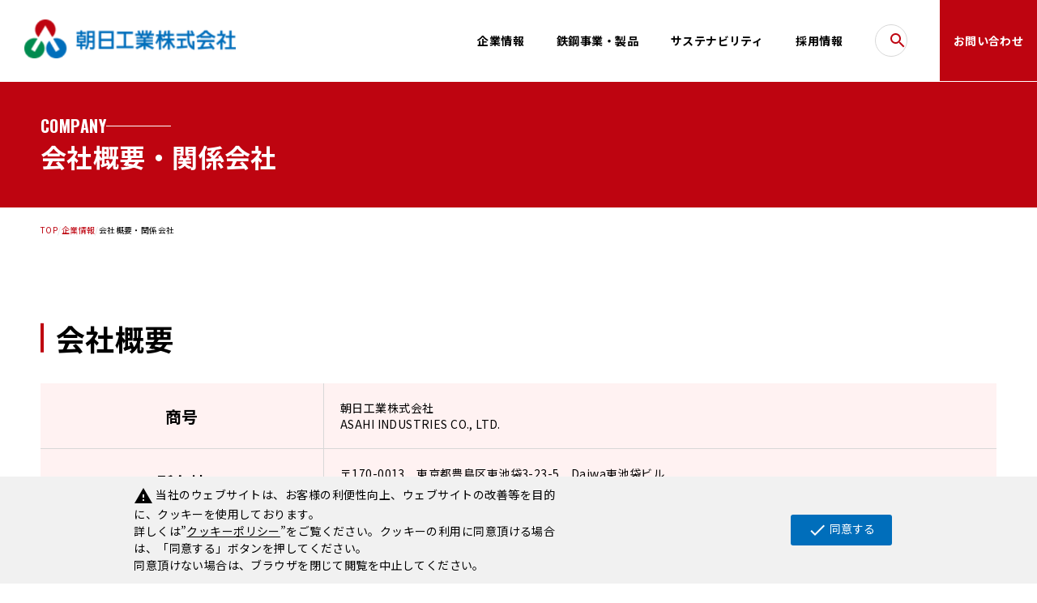

--- FILE ---
content_type: text/html; charset=utf-8
request_url: https://www.asahi-kg.co.jp/corporate/overview
body_size: 27961
content:
<!DOCTYPE html>
<html>
<head>
    <title>会社概要・関係会社｜鉄鋼・砕石砕砂・農業資材の【朝日工業】</title>
    <meta charset="UTF-8">
    <meta name="viewport" content="width=device-width, initial-scale=1.0">
    <meta name="description" content="鉄鋼・砕石砕砂・農業資材の【朝日工業】オフィシャルサイト。">
    <meta name="keywords" content=",朝日工業,朝日工業株式会社">

<link rel="SHORTCUT ICON" href="/favicon.ico">

    <script src="https://ajax.googleapis.com/ajax/libs/jquery/3.5.1/jquery.min.js"></script>
    <script src="/cms/akg/js/lib/splide.js"></script>
    <script src="/cms/akg/js/lib/splide-extension-auto-scroll.js"></script>
    <link rel="stylesheet" href="/cms/akg/css/lib/splide.css">
    <link rel="stylesheet" href="/cms/akg/css/pages.css">
    <link rel="stylesheet" href="/cms/akg/css/add.css">
    <script src="/cms/akg/js/pages.js" type="module"></script>







<!-- Google tag (gtag.js) -->
<script async src="https://www.googletagmanager.com/gtag/js?id=UA-260795961-1"></script>
<script>
  window.dataLayer = window.dataLayer || [];
  function gtag(){dataLayer.push(arguments);}
  gtag('js', new Date());

  gtag('config', 'UA-260795961-1');
</script>

<script src="/cms/akg/js/ga-cookie-opt-in.js"></script>
<link rel="stylesheet" href="/cms/akg/css/ga-cookie-opt-in.css">
</head>
<body>

  <header>
    <div class="main forcms_block">
      <div class="logo"><a href="/"><img src="/cms/akg/img/common/logo.png" alt="logo"></a></div>
      <div class="u-pc">
        <div class="nav">
          <div class="box">
            <div class="link"><a href="/corporate">企業情報</a></div>
            <div class="sub">
              <div class="inr">
                <a href="/corporate">企業情報トップ</a>
                <a href="/corporate/about">朝日工業グループとは</a>
                <a href="/corporate/message">社長挨拶・経営理念</a>
                <a href="/corporate/overview">会社概要・関係会社</a>
                <a href="/corporate/financial">財務状況</a>
                <a href="/corporate/history">朝日工業のあゆみ</a>
                <a href="/corporate/group">朝日工業グループ会社案内</a>
              </div>
            </div>
          </div>
          <div class="box">
            <div class="link"><a href="/steel">鉄鋼事業・製品</a></div>
            <div class="sub">
              <div class="inr">
                <a href="/steel">鉄鋼事業・製品トップ</a>
                <a href="/steel/process">鉄ができるまで</a>
                <a href="/steel/speciality">スペシャリティとこだわり</a>
                <a href="/steel/product_1">竹節鉄筋</a>
                <a href="/steel/product_2">ねじ節鉄筋 | 機械式継手 | 定着板</a>
                <a href="/steel/product_3">構造用鋼</a>
                <a href="/steel/catalog">各種ダウンロード</a>
              </div>
            </div>
          </div>
          <div class="box">
            <div class="link"><a href="/sustainability">サステナビリティ</a></div>
            <div class="sub">
              <div class="inr">
                <a href="/sustainability">サステナビリティトップ</a>
                <a href="/sustainability/sdgs">朝日工業グループのSDGs</a>
                <a href="/sustainability/management">環境マネジメント</a>
                <a href="/sustainability/midterm">朝日工業グループ 中期環境行動計画</a>
                <a href="/sustainability/children">子どもたちを応援</a>
                <a href="/sustainability/social">地域の一員として</a>
                <a href="/sustainability/governance">ガバナンス体制</a>
                <a href="/sustainability/kenkoukeiei">健康経営への取り組み</a>
                <a href="/sustainability/challenge">挑戦できる体制</a>
                <a href="/sustainability/effort">より良い職場環境を目指して</a>
              </div>
            </div>
          </div>
          <div class="box">
            <div class="link"><a href="/recruit">採用情報</a></div>
            <div class="sub">
              <div class="inr">
                <a href="/recruit">採用情報トップ</a>
                <a href="/recruit/introduction">朝日工業グループを知る</a>
                <a href="/recruit/specialty">　　スペシャリティ</a>
                <a href="/recruit/introduction/business">　　朝日工業グループ概要</a>
                <a href="/recruit/introduction/information#humanResourceDevelopment">　　人材育成</a>
                <a href="/recruit/introduction/information#betterWorkEnvironment">　　より良い職場環境を目指して</a>
                <a href="/recruit/introduction/information#welfare">　　福利厚生</a>
                <a href="/recruit/introduction/information#inNumbers">　　数字で見る朝日工業グループ</a>
                <a href="/recruit/newgraduates">新卒採用</a>
                <a href="/recruit/introduction/industry">　　採用コンセプト</a>
                <a href="/recruit/newgraduates/interview">　　朝日工業グループで働く仲間たち</a>
                <a href="/recruit/newgraduates/akg">　　募集要項（朝日工業）</a>
                <a href="/recruit/newgraduates/agria">　　募集要項（朝日アグリア）</a>
                <a href="/recruit/career">キャリア採用</a>
                <a href="/recruit/career/interview">　　朝日工業グループで働く仲間たち</a>
                <a href="/recruit/career/akg">　　募集要項（朝日工業）</a>
                <a href="/recruit/career/agria">　　募集要項（朝日アグリア）</a>
                <a href="https://www.jobu-sg.co.jp/recruit#career-recruit">　　募集要項（上武）</a>
                <a href="/abs/recruit#career-recruit">　　募集要項（朝日ビジネスサポート）</a>
                <a href="/abs/recruit#handicapped-recruit" target="_blank">障がい者採用</a>
              </div>
            </div>
          </div>
        </div>
      </div>
      <div class="search">
        <form action="/search" method="get" name="search">
          <input type="text" placeholder="検索" name="q">
          <button type="submit"><img src="/cms/akg/img/common/search.png" alt="search"></button>
        </form>
      </div>
    </div>
    <div class="hbg-btn">
      <div class="u-sp">
        <div class="inr">
          <div class="line"></div>
          <div class="line"></div>
          <div class="line"></div>
        </div>
      </div>
      <div class="u-pc">
        <div class="inr">
          <div class="link"><a href="" style="pointer-events: none;">お問い合わせ</a></div>
          <div class="sub">
            <div class="inr">
              <a href="/contact/inquiry">お問い合わせ・資料請求</a>
              <a href="/contact/whistle">公益通報</a>
            </div>
          </div>
        </div>
      </div>
    </div>
    <div class="hbg-main">
      <div class="inr">
        <div class="acd">
          <div class="acd-ttl">企業情報</div>
          <div class="acd-list">
            <a href="/corporate">企業情報トップ</a>
            <a href="/corporate/about">朝日工業グループとは</a>
            <a href="/corporate/message">社長挨拶・経営理念</a>
            <a href="/corporate/overview">会社概要・関係会社</a>
            <a href="/corporate/finance">財務状況</a>
            <a href="/corporate/history">朝日工業のあゆみ</a>
            <a href="/corporate/group">朝日工業グループ会社案内</a>
          </div>
        </div>
        <div class="acd">
          <div class="acd-ttl">鉄鋼製品</div>
          <div class="acd-list">
            <a href="/steel">鉄鋼事業・製品トップ</a>
            <a href="/steel/process">鉄ができるまで</a>
            <a href="/steel/speciality">スペシャリティ</a>
            <a href="/steel/product_1">竹節鉄筋</a>
            <a href="/steel/product_2">ねじ節鉄筋 | 機械式継手 | 定着板</a>
            <a href="/steel/product_3">構造用鋼</a>
            <a href="/steel/catalog">各種ダウンロード</a>
          </div>
        </div>
        <div class="acd">
          <div class="acd-ttl">サステナビリティ</div>
          <div class="acd-list">
            <a href="/sustainability">サステナビリティトップ</a>
            <a href="/sustainability/sdgs">朝日工業グループのSDGs</a>
            <a href="/sustainability/management">環境マネジメント</a>
            <a href="/sustainability/midterm">朝日工業グループ 中期環境行動計画</a>
            <a href="/sustainability/children">子どもたちを応援</a>
            <a href="/sustainability/social">地域の一員として</a>
            <a href="/sustainability/governance">ガバナンス体制</a>
            <a href="/sustainability/kenkoukeiei">健康経営への取り組み</a>
            <a href="/sustainability/challenge">挑戦できる体制</a>
            <a href="/sustainability/effort">より良い職場環境を目指して</a>
          </div>
        </div>
        <div class="acd">
          <div class="acd-ttl">採用情報</div>
          <div class="acd-list">
                <a href="/recruit">採用情報トップ</a>
                <a href="/recruit/introduction">朝日工業グループを知る</a>
                <a href="/recruit/specialty">　　スペシャリティ</a>
                <a href="/recruit/introduction/business">　　朝日工業グループ概要</a>
                <a href="/recruit/introduction/information#humanResourceDevelopment">　　人材育成</a>
                <a href="/recruit/introduction/information#betterWorkEnvironment">　　より良い職場環境を目指して</a>
                <a href="/recruit/introduction/information#welfare">　　福利厚生</a>
                <a href="/recruit/introduction/information#inNumbers">　　数字で見る朝日工業グループ</a>
                <a href="/recruit/newgraduates">新卒採用</a>
                <a href="/recruit/introduction/industry">　　採用コンセプト</a>
                <a href="/recruit/newgraduates/interview">　　朝日工業グループで働く仲間たち</a>
                <a href="/recruit/newgraduates/akg">　　募集要項（朝日工業）</a>
                <a href="/recruit/newgraduates/agria">　　募集要項（朝日アグリア）</a>
                <a href="/recruit/career">キャリア採用</a>
                <a href="/recruit/career/interview">　　朝日工業グループで働く仲間たち</a>
                <a href="/recruit/career/akg">　　募集要項（朝日工業）</a>
                <a href="/recruit/career/agria">　　募集要項（朝日アグリア）</a>
                <a href="https://www.jobu-sg.co.jp/recruit#career-recruit">　　募集要項（上武）</a>
                <a href="/abs/recruit#career-recruit">　　募集要項（朝日ビジネスサポート）</a>
            <a href="/abs/recruit#handicapped-recruit" target="_blank">障がい者採用</a>
          </div>
        </div>
        <div class="acd">
          <div class="acd-ttl">お問い合わせ</div>
          <div class="acd-list">
            <a href="/contact/inquiry">お問い合わせ・資料請求</a>
            <a href="/contact/whistle">公益通報</a>
          </div>
        </div>
        <div class="acd">
          <div class="acd-ttl">最新情報一覧</div>
          <div class="acd-list">
            <a href="/news">最新情報一覧トップ</a>
          </div>
        </div>
      </div>
    </div>
  </header>
<div class="forcms_block">    <section class="block-pages-fv--thin block-pages-fv--thin--red">
<!--      <div class="bg"><img class="u-pc" src="/cms/akg/img/pages/corporate/fv--overview.png" alt="fv"><img class="u-sp" src="/cms/akg/img/pages/corporate/fv--overview_sp.png" alt="fv"></div>-->
      <div class="main">
        <div class="sub">COMPANY</div>
        <h1>会社概要・関係会社</h1>
      </div>
    </section>
</div>

<div class="forcms_block">
<nav class="breadcrumbs">
  <div class="breadcrumbs-inner">
    <ul class="globalnav-subcategory-items"><!-- --><li class="breadcrumbs-item"><a href="/">TOP</a></li><!-- --><!-- --><li class="breadcrumbs-item"><a href="/corporate">企業情報</a></li><!-- --><!-- --><li class="breadcrumbs-item"><span>会社概要・関係会社</span></li><!-- --></ul>
  </div>
</nav>
</div>
<div class="forcms_block">
  <section class="block-red">
    <div class="group">
      <div class="c-pages-ttl2">
        <h2>会社概要</h2>
      </div>

<div class="data">
        <div class="row">
          <div class="t1">商号</div>
          <div class="p1">朝日工業株式会社<br>
ASAHI INDUSTRIES CO., LTD.</div>
        </div>
        <div class="row">
          <div class="t1">所在地</div>
          <div class="p1">〒170-0013　東京都豊島区東池袋3-23-5　Daiwa東池袋ビル<br>
TEL（03）3987-2161</div>
        </div>
        <div class="row">
          <div class="t1">創立</div>
          <div class="p1">1935年8月16日</div>
        </div>
        <div class="row">
          <div class="t1">設立</div>
          <div class="p1">1991年10月29日</div>
        </div>
        <div class="row">
          <div class="t1">資本金</div>
          <div class="p1">2,190百万円</div>
        </div>
        <div class="row">
          <div class="t1">従業員数</div>
          <div class="p1">266名（朝日工業グループ 532名)  (2025年4月1日現在）</div>
        </div>
        <div class="row">
          <div class="t1">主な事業内容</div>
          <div class="p1">異形棒鋼（竹節鉄筋、ねじ節鉄筋）、構造用鋼の製造・販売</div>
        </div>
      </div>
    </div>
  </section>
</div>
<div class="forcms_block">
  <section class="block-red">
    <div class="group">
      <div class="c-pages-ttl2">
        <h2>役員紹介</h2>
      </div>

<div class="data overview">
        <div class="row">
          <div class="t1">代表取締役社長</div>
          <div class="p1">森満 隆（もりみつ　たかし）</div>
          <div class="p2"></div>
        </div>
        <div class="row">
          <div class="t1">専務取締役</div>
          <div class="p1">関根 傑（せきね　まさる）</div>
          <div class="p2">経営全般社長を補佐<br>総務人事部、経理部、財務部管掌</div>
        </div>
        <div class="row">
          <div class="t1">取締役相談役</div>
          <div class="p1">中村 紀之（なかむら　のりゆき）</div>
          <div class="p2"></div>
        </div>
        <div class="row">
          <div class="t1">取締役</div>
          <div class="p1">石井 康宏（いしい　やすひろ）</div>
          <div class="p2">営業統括部長兼営業一部長</div>
        </div>
        <div class="row">
          <div class="t1">取締役</div>
          <div class="p1">森口 丈雄（もりぐち　たけお）</div>
          <div class="p2">生産統括部長兼環境安全管理室担当</div>
        </div>
        <div class="row">
          <div class="t1">取締役（非常勤）</div>
          <div class="p1">美濃部 慎次（みのべ　しんじ）</div>
          <div class="p2"></div>
        </div>
        <div class="row">
          <div class="t1">常勤監査役</div>
          <div class="p1">原田 浩行（はらだ　ひろゆき）</div>
          <div class="p2"></div>
        </div>
        <div class="row">
          <div class="t1">常勤監査役</div>
          <div class="p1">富田 一志（とみた　かずし）</div>
          <div class="p2"></div>
        </div>
        <div class="row">
          <div class="t1">監査役（非常勤）</div>
          <div class="p1">西仲 桂（にしなか　かつら）</div>
          <div class="p2"></div>
        </div>
        <div class="row">
          <div class="t1">常務執行役員</div>
          <div class="p1">谷津 雄二（やつ　ゆうじ）</div>
          <div class="p2">経営企画部長</div>
        </div>
        <div class="row">
          <div class="t1">執行役員</div>
          <div class="p1">山下 雅司（やました　まさし）</div>
          <div class="p2">経理部長</div>
        </div>
        <div class="row">
          <div class="t1">執行役員</div>
          <div class="p1">小林 淳（こばやし　じゅん）</div>
          <div class="p2">生産統括部副部長兼埼玉工場長兼業務部長</div>
        </div>
        <div class="row">
          <div class="t1">執行役員</div>
          <div class="p1">江口 昌宏（えぐち　まさひろ）</div>
          <div class="p2">総務人事部長</div>
        </div>
        <div class="row">
          <div class="t1">執行役員</div>
          <div class="p1">長橋 章浩（ながはし　あきひろ）</div>
          <div class="p2">営業統括部副部長兼営業二部長</div>
        </div>
      </div>
    </div>
  </section>
</div>


<div class="forcms_block">
  <section class="block-red">
    <div class="group">
    

<div class="c-link c-link"><a href="/cms/asahi/pdf/csr/skillmatrix2025.pdf" target="_blank"> 
        <div class="c-link-inr"><span>役員スキルマトリックス</span></div></a></div>


    </div>
  </section>
</div>
<div class="forcms_block">
  <section class="block-red">
    <div class="group">
      <div class="c-pages-ttl2">
        <h2>組織図</h2>
      </div>
      <div class="ta-c"><img src="/cms/asahi/img/corporate/20240627organization.jpg" alt=""></div>
    </div>
  </section>
</div>
<div class="forcms_block">
  <section class="block-red">
    <div class="group">
      <div class="c-pages-ttl2">
        <h2>事業所・工場案内</h2>
      </div>

<h3 class="c-pages-ttl3">本社</h3>
<p>〒170-0013　東京都豊島区東池袋3-23-5　Daiwa東池袋ビル<br>
TEL（03）3987-2161　FAX（03）3987-5326</p>
<div class="c-link c-link"><a href="https://maps.app.goo.gl/Hn5MprHZ3CKeZgQD9" target="_blank"> 
        <div class="c-link-inr"><span>地図（Google マップ）</span></div></a></div>
<h3 class="c-pages-ttl3">埼玉事業所・埼玉工場</h3>
<p>〒367‐0301　埼玉県児玉郡神川町渡瀬222<br>
TEL（0274）52-2711　FAX（0274）52-4761（埼玉事業所）<br>
TEL（0274）52-2713　FAX（0274）52-6019（埼玉工場）</p>
<div class="c-link c-link"><a href="https://maps.app.goo.gl/gGriM4TirMpKQt7u7" target="_blank"> 
        <div class="c-link-inr"><span>地図（Google マップ）</span></div></a></div>


    </div>
  </section>
</div>
<div class="forcms_block">
  <section class="block-red">
    <div class="group">
      <div class="c-pages-ttl2">
        <h2>関係会社</h2>
      </div>
      <div class="c-pages-ttl3">
        <h2>親会社</h2>
      </div>
<h3 class="c-pages-ttl3">合同製鐵株式会社</h3>
<p>事業内容<br>
鋼片、線材、各種大型・中型形鋼、軌条、構造用棒鋼の製造販売</p>
<p>〒530-0001　大阪市北区梅田三丁目2番2号 JPタワー大阪19階<br>
TEL（06）6343-7600　FAX（06）6343-7676</p>
<p><a href="https://www.godo-steel.co.jp/" target="_blank">https://www.godo-steel.co.jp/</a></p>
<div class="c-link c-link">
  <a href="https://maps.app.goo.gl/wsYimwG4hdsRqL428" target="_blank"> 
     <div class="c-link-inr"><span>地図（Google マップ）</span></div>
  </a>
</div>



      <div class="c-pages-ttl3">
        <h2>子会社</h2>
      </div>
<h3 class="c-pages-ttl3">朝日アグリア株式会社</h3>
<p>事業内容<br>
有機質肥料、化成肥料等の製造・販売、野菜品種の開発、野菜種子の生産・販売、乾牧草の輸出・販売</p>
<p>〒170-0013　東京都豊島区東池袋3-23-5 Daiwa東池袋ビル<br>
TEL（03）3987-2163　FAX（03）3987-2226</p>
<p><a href="https://www.asahi-agria.co.jp/" target="_blank">https://www.asahi-agria.co.jp/</a><p>
<div class="c-link c-link">
  <a href="https://maps.app.goo.gl/eJoVef8DmKpd7ywf6" target="_blank"> 
     <div class="c-link-inr"><span>地図（Google マップ）</span></div>
  </a>
</div>

<h3 class="c-pages-ttl3">株式会社上武</h3>
<p>事業内容<br>砕石砕砂の製造・販売、建設廃材等の中間処理、再生骨材・木くずチップの製造・販売</p>
<p>〒369-1601　埼玉県秩父郡皆野町大字金沢3085-1<br>
TEL（0494）62-1321　FAX（0494）62-1377</p>
<p><a href="https://www.jobu-sg.co.jp/" target="_blank">https://www.jobu-sg.co.jp/</a><p>

<div class="c-link c-link">
  <a href="https://maps.app.goo.gl/tGE65h4hoJwHqo6X7" target="_blank"> 
     <div class="c-link-inr"><span>地図（Google マップ）</span></div>
  </a>
</div>


<h3 class="c-pages-ttl3">朝日ビジネスサポート株式会社</h3>
<p>事業内容<br>管理業務受託、生産業務支援、洗濯業務、油脂販売</p>
<p>〒367-0301　埼玉県児玉郡神川町渡瀬222<br>
TEL（0274）52-6411　FAX（0274）52-6422</p>
<p><a href="https://www.asahi-kg.co.jp/abs" target="_blank">https://www.asahi-kg.co.jp/abs</a><p>


<div class="c-link c-link">
  <a href="https://maps.app.goo.gl/mpA2FHEvuA1Hegzz8" target="_blank"> 
     <div class="c-link-inr"><span>地図（Google マップ）</span></div>
  </a>
</div>

      <div class="c-pages-ttl3">
        <h2>出資会社（共同販売会社）</h2>
      </div>

<h3 class="c-pages-ttl3">関東デーバースチール株式会社</h3>
<p>事業内容<br>棒鋼及びこれに付随する加工品並びに付帯商品の販売に関する仲介業他</p>
<p>〒100-0005　東京都千代田区丸の内1-9-1　丸の内中央ビル10階<br>
TEL（03）6267-0030　FAX（03）6267-0031</p>
<div class="c-link c-link">
  <a href="https://maps.app.goo.gl/ttcnEwuDMs4kkT627" target="_blank"> 
     <div class="c-link-inr"><span>地図（Google マップ）</span></div>
  </a>
</div>

    </div>
  </section>
</div>


  <section class="block-pagetop"><a href="#"></a></section>
  <footer>

<style>
.image_bnr{
   margin: auto;
   width:240px;
   height:80px;
}
</style>


<div class="main forcms_block">
  <div class="box">
    <div class="mainlink"><a href="/corporate">企業情報</a></div>
    <div class="sublink">
      <a href="/corporate/about">朝日工業グループとは</a>
      <a href="/corporate/message">社長挨拶・経営理念</a>
      <a href="/corporate/overview">会社概要・関係会社</a>
      <a href="/corporate/financial">財務状況</a>
      <a href="/corporate/history">朝日工業のあゆみ</a><a href="/corporate/group">朝日工業グループ会社案内</a></div>
  </div>
  <div class="box">
    <div class="mainlink"><a href="/steel">鉄鋼事業・製品</a></div>
    <div class="sublink">
      <a href="/steel/process">鉄ができるまで</a>
      <a href="/steel/speciality">スペシャリティ</a>
      <a href="/steel/product_1">竹節鉄筋</a>
      <a href="/steel/product_2">ねじ節鉄筋 | 機械式継手 | 定着板</a>
      <a href="/steel/product_3">構造用鋼</a>
      <a href="/steel/catalog">各種ダウンロード</a>
    </div>
  </div>
  <div class="box">
    <div class="mainlink"><a href="/sustainability">サステナビリティ</a></div>
    <div class="sublink">
      <a href="/sustainability/sdgs">朝日工業グループのSDGs</a>
      <a href="/sustainability/management">環境マネジメント</a>
      <a href="/sustainability/midterm">朝日工業グループ 中期環境行動計画</a>
      <a href="/sustainability/children">子どもたちを応援</a>
      <a href="/sustainability/social">地域の一員として</a>
      <a href="/sustainability/governance">ガバナンス体制</a>
      <a href="/sustainability/kenkoukeiei">健康経営への取り組み</a>
      <a href="/sustainability/challenge">挑戦できる体制</a>
      <a href="/sustainability/effort">より良い職場環境を目指して</a>
    </div>
  </div>
  <div class="box">
    <div class="mainlink"><a href="/recruit">採用情報</a></div>
    <div class="sublink">
                <a href="/recruit/introduction">朝日工業グループを知る</a>
                <a href="/recruit/specialty">　　スペシャリティ</a>
                <a href="/recruit/introduction/business">　　朝日工業グループ概要</a>
                <a href="/recruit/introduction/information#humanResourceDevelopment">　　人材育成</a>
                <a href="/recruit/introduction/information#betterWorkEnvironment">　　より良い職場環境を目指して</a>
                <a href="/recruit/introduction/information#welfare">　　福利厚生</a>
                <a href="/recruit/introduction/information#inNumbers">　　数字で見る朝日工業グループ</a>
                <a href="/recruit/newgraduates">新卒採用</a>
                <a href="/recruit/introduction/industry">　　採用コンセプト</a>
                <a href="/recruit/newgraduates/interview">　　朝日工業グループで働く仲間たち</a>
                <a href="/recruit/newgraduates/akg">　　募集要項（朝日工業）</a>
                <a href="/recruit/newgraduates/agria">　　募集要項（朝日アグリア）</a>
                <a href="/recruit/career">キャリア採用</a>
                <a href="/recruit/career/interview">　　朝日工業グループで働く仲間たち</a>
                <a href="/recruit/career/akg">　　募集要項（朝日工業）</a>
                <a href="/recruit/career/agria">　　募集要項（朝日アグリア）</a>
                <a href="https://www.jobu-sg.co.jp/recruit#career-recruit">　　募集要項（上武）</a>
                <a href="/abs/recruit#career-recruit">　　募集要項（朝日ビジネスサポート）</a>
      <a href="/abs/recruit#handicapped-recruit" target="_blank">障がい者採用</a>
    </div>
  </div>
  <div class="box">
    <div class="mainlink"><a href="/contact" style="pointer-events: none;">お問い合わせ</a></div>
    <div class="sublink">
      <a href="/contact/inquiry">お問い合わせ・資料請求</a>
      <a href="/contact/whistle">公益通報</a>
    </div>
  </div>
  <div class="box">
    <div class="mainlink"><a href="/news">最新情報一覧</a></div>
  </div>
</div>


<div class="sub">
  <div class="links">
    <a href="/sitemap">サイトマップ</a>
    <a href="/notice">免責事項</a>
    <a href="/kojin">個人情報保護方針</a>
    <a href="/socialnet">ソーシャルネットワーキングサービスポリシー</a>
    <a href="/terms">当ウェブサイトについて</a>
    <a href="/policy">クッキーポリシー</a>
  </div>
  <div class="copy">
    <p>All rights reserved. Copyright ASAHI INDUSTRIES CO., LTD.  </p>
  </div>
</div>
  <section class="block-pagetop"><a href="#"></a></section>
  </footer>

</body>
</html>


--- FILE ---
content_type: text/html
request_url: https://www.asahi-kg.co.jp/cms/akg/css/ga-cookie-opt-in.min.css
body_size: 1624
content:
<!DOCTYPE html PUBLIC "-//W3C//DTD XHTML 1.0 Transitional//EN" "http://www.w3.org/TR/xhtml1/DTD/xhtml1-transitional.dtd">

<html xmlns="http://www.w3.org/1999/xhtml" xml:lang="ja" lang="ja">

<head>
<meta http-equiv="Content-Type" content="text/html; charset=Shift_JIS" />
<title>404�G���[�b404 Not Found</title>
<meta name="description" content="" />
<meta name="keywords" content="" />
<meta http-equiv="content-style-type" content="text/css" />
<meta http-equiv="Pragma" content="no-cache">
<meta http-equiv="Cache-Control" content="no-cache">

<style type="text/css">
<!--

#container {
    margin: 0 auto;
    position: relative;
    width: 780px;
    color: #666;
}

h1 {
    border-bottom: 1px solid #666;
    margin-bottom: 20px;
    padding: 50px 0;
    text-align: center;
}


h2 {
    padding: 40px 0 0 40px;
}


p#eng  {
    padding: 0 0 0 40px;
    font-size:1.3em;
    border-bottom: none;
    padding: -20px 0 0 40px;
}


p {
    padding:40px;
    line-height: 1.5em;
    border-bottom: 1px solid #666;
}

p.copy {
    padding:40px;
    line-height: 1.5em;
    text-align: center;
    border-bottom: none;
}


-->
</style>
<meta name="google-site-verification" content="Cp2iwEwtFw0Se_xjB2wI-7fmzxnCk9ZHgo0hD2xr9TY" />
</head>

<body bgcolor="#FFFFFF" leftmargin="0" topmargin="0" marginwidth="0" marginheight="0">

<div id="container">
<h1>404 Not Found</h1>
<h2>���T���̃y�[�W�͌�����܂���</h2>
<p id="eng">The requested URL does not exist.</p>

<p>URL�ɊԈႢ���Ȃ����A�ēx�m�F���Ă��������B�ēǂݍ��݂��Ă��������B<br>
<a href="/">�g�b�v�y�[�W</a>���ړI�̃y�[�W�����T�����������B</p>

</div>

</body>
</html>

--- FILE ---
content_type: text/css
request_url: https://www.asahi-kg.co.jp/cms/akg/css/pages.css
body_size: 48404
content:
@charset "UTF-8";
@import url("https://fonts.googleapis.com/css2?family=Noto+Sans+JP:wght@400;700&family=Oswald:wght@400;700&display=swap");
* {
  box-sizing: border-box;
  padding: 0;
  margin: 0;
}

a {
  color: inherit;
  text-decoration: none;
}

button {
  cursor: pointer;
  background: none;
  border: none;
}

input:focus-visible {
  outline: none;
}

html {
  scroll-behavior: smooth;
  overflow-x: hidden;
}

body {
  font-family: "Noto Sans JP", "Hiragino Kaku Gothic ProN", "Hiragino Sans", "Helvetica Neue", Arial, "Roboto", Meiryo, sans-serif;
  overflow-x: hidden;
  font-size: 14px;
  line-height: normal;
  color: #000;
  letter-spacing: 0.03em;
}

p {
  text-align: justify;
}

.c-pages-ttl {
  display: flex;
  flex-direction: column;
  font-weight: bold;
}
.c-pages-ttl::after {
  width: 60px;
  height: 2px;
  content: "";
  background-color: #000;
}
.c-pages-ttl.is-red::after {
  background-color: #be0410;
}
.c-pages-ttl.is-green::after {
  background-color: #008b4f;
}

.c-pages-ttl2 {
  position: relative;
  display: flex;
  gap: 15px;
  align-items: center;
  padding-left: 19px;
  font-size: 24px;
  font-weight: bold;
}
.c-pages-ttl2::before {
  position: absolute;
  top: 50%;
  left: 0;
  width: 4px;
  height: 70%;
  content: "";
  background-color: #008b4f;
  -webkit-transform: translateY(-50%);
          transform: translateY(-50%);
}

.c-link * {
  transition: all ease 0.3s;
}
.c-link a {
  display: inline-block;
}
.c-link a .c-link-inr {
  display: inline-flex;
  gap: 20px;
  padding: 20px 20px 20px 40px;
  border: 1px solid #be0410;
  border-radius: 100vmax;
}
.c-link a .c-link-inr span {
  font-size: 16px;
  font-weight: bold;
  color: #be0410;
}
.c-link a .c-link-inr::after {
  display: block;
  width: 24px;
  height: 24px;
  content: "";
  background: url("/cms/akg/img/common/arrow_right_red.svg");
  background-repeat: no-repeat;
  background-size: contain;
}
.c-link--green a .c-link-inr {
  background: #fff;
  border: 1px solid #008b4f;
}
.c-link--green a .c-link-inr span {
  color: #008b4f;
}
.c-link--green a .c-link-inr::after {
  background-image: url("/cms/akg/img/common/arrow_right_green.svg");
}
.c-link--blue a .c-link-inr {
  background: #fff;
  border: 1px solid #006ebb;
}
.c-link--blue a .c-link-inr span {
  color: #006ebb;
}
.c-link--blue a .c-link-inr::after {
  background-image: url("/cms/akg/img/common/arrow_right_blue.svg");
}
.c-link--mail a .c-link-inr::after {
  background-image: url("/cms/akg/img/common/mail_red.svg");
}

.c-links {
  gap: 20px;
  margin-top: 30px;
}
.c-links a {
  position: relative;
  display: flex;
  align-items: center;
  justify-content: center;
  padding: 12px 25px;
  font-size: 14px;
  font-weight: bold;
  color: #008b4f;
  background: #fff;
  border: 1px solid #008b4f;
  border-radius: 100vmax;
  transition: all ease 0.3s;
}
.c-links a::after {
  position: absolute;
  top: 0;
  top: 50%;
  right: 10px;
  width: 24px;
  height: 24px;
  content: "";
  background-image: url("/cms/akg/img/common/arrow_right_green.svg");
  background-repeat: no-repeat;
  background-position: center;
  background-size: contain;
  transition: all ease 0.3s;
  -webkit-transform: translateY(-50%);
          transform: translateY(-50%);
}

header {
  position: fixed;
  top: 0;
  z-index: 9;
  display: flex;
  width: 100vw;
  border-bottom: 1px solid #fff;
}
header .main {
  position: relative;
  display: flex;
  flex: 1;
  align-items: center;
  background: #fff;
}
header .main .u-pc {
  height: 100%;
  margin: 0 100px 0 auto;
}
header .main .u-pc .nav {
  display: flex;
  height: 100%;
  margin-left: auto;
}
header .main .u-pc .nav .box {
  position: relative;
  height: 100%;
}
header .main .u-pc .nav .box .link {
  width: 100%;
  height: 100%;
}
header .main .u-pc .nav .box .link a {
  display: flex;
  align-items: center;
  justify-content: center;
  width: 100%;
  height: 100%;
  padding: 0 20px;
  font-size: 14px;
  font-weight: bold;
}
header .main .u-pc .nav .box .sub {
  position: absolute;
  top: 100%;
  left: 50%;
  z-index: 100;
  padding-top: 10px;
  pointer-events: none;
  opacity: 0;
  transition: all 0.3s ease;
  -webkit-transform: translateX(-50%);
          transform: translateX(-50%);
}
header .main .u-pc .nav .box .sub .inr {
  position: relative;
  display: flex;
  flex-direction: column;
  padding: 20px;
  background: #be0410;
  box-shadow: 0 3px 6px rgba(0, 0, 0, 0.16);
}
header .main .u-pc .nav .box .sub .inr::before {
  position: absolute;
  top: -12.5px;
  left: 50%;
  width: 0;
  height: 0;
  content: "";
  border: 7px solid transparent;
  border-bottom-color: #be0410;
  -webkit-transform: translateX(-50%) scaleX(0.5) scaleY(0.85);
          transform: translateX(-50%) scaleX(0.5) scaleY(0.85);
}
header .main .u-pc .nav .box .sub .inr a {
  position: relative;
  padding: 10px 0 10px 24px;
  font-size: 14px;
  color: #fff;
  white-space: nowrap;
}
header .main .u-pc .nav .box .sub .inr a::before {
  position: absolute;
  top: 50%;
  left: 0;
  width: 5px;
  height: 10px;
  content: "";
  background-image: url("/cms/akg/img/common/triangle_white.svg");
  background-repeat: no-repeat;
  background-position: center;
  background-size: contain;
  -webkit-transform: translateY(-50%);
          transform: translateY(-50%);
}
header .main .u-pc .nav .box::after {
  position: absolute;
  bottom: 0;
  left: 50%;
  width: 0;
  height: 4px;
  content: "";
  background: #be0410;
  transition: all 0.3s ease;
  -webkit-transform: translateX(-50%);
          transform: translateX(-50%);
}
header .main .search {
  position: absolute;
  top: 50%;
  -webkit-transform: translateY(-50%);
          transform: translateY(-50%);
}
header .main .search form {
  position: relative;
}
header .main .search form input {
  display: flex;
  align-items: center;
  justify-content: center;
  width: 40px;
  height: 40px;
  padding: 0;
  color: transparent;
  border: 1px solid #d8d8d8;
  border-radius: 100vmax;
  transition: all 0.3s ease;
}
header .main .search form input::-webkit-input-placeholder {
  color: transparent;
}
header .main .search form input::placeholder {
  color: transparent;
}
header .main .search form input.active {
  padding: 0 35px 0 20px;
  color: #000;
}
header .main .search form input.active::-webkit-input-placeholder {
  color: rgba(0, 0, 0, 0.4);
}
header .main .search form input.active::placeholder {
  color: rgba(0, 0, 0, 0.4);
}
header .main .search form button {
  position: absolute;
  top: 0;
  right: 0;
  display: flex;
  align-items: center;
  justify-content: center;
  height: 100%;
  height: 100%;
  aspect-ratio: 1/1;
}
header .main .search form button img {
  width: 24px;
  aspect-ratio: 1/1;
}
header .hbg-btn {
  display: flex;
  align-items: center;
  justify-content: center;
  background: #be0410;
}
header .hbg-btn .u-pc {
  width: 100%;
  height: 100%;
}
header .hbg-btn .u-pc .inr {
  position: relative;
  width: 100%;
  height: 100%;
}
header .hbg-btn .u-pc .inr .link {
  width: 100%;
  height: 100%;
}
header .hbg-btn .u-pc .inr .link a {
  display: flex;
  align-items: center;
  justify-content: center;
  width: 100%;
  height: 100%;
  font-size: 14px;
  font-weight: bold;
  color: #fff;
}
header .hbg-btn .u-pc .inr .sub {
  position: absolute;
  top: 100%;
  right: 10px;
  z-index: 100;
  padding-top: 10px;
  pointer-events: none;
  opacity: 0;
  transition: all 0.3s ease;
}
header .hbg-btn .u-pc .inr .sub .inr {
  position: relative;
  display: flex;
  flex-direction: column;
  padding: 20px;
  background: #be0410;
  box-shadow: 0 3px 6px rgba(0, 0, 0, 0.16);
}
header .hbg-btn .u-pc .inr .sub .inr::before {
  position: absolute;
  top: -12.5px;
  right: 50px;
  width: 0;
  height: 0;
  content: "";
  border: 7px solid transparent;
  border-bottom-color: #be0410;
  -webkit-transform: translateX(50%) scaleX(0.5) scaleY(0.85);
          transform: translateX(50%) scaleX(0.5) scaleY(0.85);
}
header .hbg-btn .u-pc .inr .sub .inr a {
  position: relative;
  padding: 10px 0 10px 24px;
  font-size: 14px;
  color: #fff;
  white-space: nowrap;
}
header .hbg-btn .u-pc .inr .sub .inr a::before {
  position: absolute;
  top: 50%;
  left: 0;
  width: 5px;
  height: 10px;
  content: "";
  background-image: url("/cms/akg/img/common/triangle_white.svg");
  background-repeat: no-repeat;
  background-position: center;
  background-size: contain;
  -webkit-transform: translateY(-50%);
          transform: translateY(-50%);
}
header .hbg-btn .u-sp .inr {
  display: flex;
  flex-direction: column;
  justify-content: space-between;
  width: 24px;
  height: 20px;
}
header .hbg-btn .u-sp .inr .line {
  width: 24px;
  height: 4px;
  background: #fff;
  transition: all 0.3s ease;
}
header .hbg-btn.is-active .u-sp .inr .line:nth-child(1) {
  -webkit-transform: translateY(8px) rotate(225deg);
          transform: translateY(8px) rotate(225deg);
}
header .hbg-btn.is-active .u-sp .inr .line:nth-child(2) {
  opacity: 0;
}
header .hbg-btn.is-active .u-sp .inr .line:nth-child(3) {
  -webkit-transform: translateY(-8px) rotate(135deg);
          transform: translateY(-8px) rotate(135deg);
}
header .hbg-main {
  position: fixed;
  top: 56px;
  right: -100vw;
  z-index: 1;
  width: 100vw;
  max-height: calc(100vh - 56px);
  padding: 20px 20px 30px;
  overflow-y: auto;
  background: #fff;
  transition: all 0.3s ease;
}
header .hbg-main.is-active {
  right: 0;
}
header .hbg-main .acd {
  border-bottom: 1px solid #d8d8d8;
}
header .hbg-main .acd .acd-ttl {
  position: relative;
  padding: 15px 0;
  font-size: 18px;
  font-weight: bold;
  transition: all 0.3s ease;
}
header .hbg-main .acd .acd-ttl::before, header .hbg-main .acd .acd-ttl::after {
  position: absolute;
  top: 50%;
  right: 5px;
  display: block;
  width: 14px;
  height: 2px;
  content: "";
  background: #be0410;
  transition: all 0.3s ease;
  -webkit-transform: translateY(-50%);
          transform: translateY(-50%);
}
header .hbg-main .acd .acd-ttl::after {
  -webkit-transform: translateY(-50%) rotate(90deg);
          transform: translateY(-50%) rotate(90deg);
}
header .hbg-main .acd .acd-list {
  display: flex;
  flex-direction: column;
  gap: 15px;
  padding: 0 0 20px 12px;
}
header .hbg-main .acd .acd-list a {
  position: relative;
  padding-left: 14px;
  font-size: 14px;
}
header .hbg-main .acd .acd-list a::before {
  position: absolute;
  top: 50%;
  left: 0;
  width: 4px;
  height: 7px;
  content: "";
  background-image: url("/cms/akg/img/common/triangle_red.svg");
  background-repeat: no-repeat;
  background-position: center;
  background-size: contain;
  -webkit-transform: translateY(-50%);
          transform: translateY(-50%);
}
header .hbg-main .acd.is-active .acd-ttl::after {
  -webkit-transform: translateY(-50%) rotate(180deg);
          transform: translateY(-50%) rotate(180deg);
}

footer .main {
  color: #fff;
  background: #006ebb;
}
footer .main .box .mainlink {
  padding-bottom: 15px;
  border-bottom: 1px solid #fff;
}
footer .main .box .mainlink a {
  font-size: 18px;
  font-weight: bold;
}
footer .main .box .sublink {
  display: flex;
  flex-direction: column;
  gap: 1em;
  margin-top: 20px;
}
footer .main .box .sublink a {
  font-size: 14px;
}
footer .sub {
  background: #fff;
}
footer .sub .links {
  display: flex;
  flex-wrap: wrap;
  gap: 15px 0;
}
footer .sub .links a {
  display: flex;
  gap: 15px;
  align-items: center;
  padding-right: 15px;
  font-size: 12px;
  line-height: 1;
}
footer .sub .links a::after {
  display: block;
  width: 1px;
  height: 16px;
  content: "";
  background: rgba(0, 0, 0, 0.5);
}
footer .sub .copy {
  font-family: "Oswald", sans-serif, "Noto Sans JP", "Helvetica Neue", Arial, "Roboto", Meiryo, sans-serif;
  font-size: 12px;
}

section.block-pagetop {
  position: fixed;
  z-index: 9;
  display: none;
}
section.block-pagetop a {
  display: block;
}
section.block-pagetop a::after {
  display: block;
  width: 100%;
  height: 100%;
  content: "";
  background-image: url("/cms/akg/img/common/totop.svg");
  background-repeat: no-repeat;
  background-position: center;
  background-size: contain;
  transition: all ease 0.3s;
}

section.block-pages-fv {
  position: relative;
  width: 100%;
}
section.block-pages-fv .bg {
  height: 100%;
}
section.block-pages-fv .bg img {
  height: 100%;
}
section.block-pages-fv .main {
  position: absolute;
  top: 0;
  left: 0;
  display: flex;
  flex-direction: column;
  justify-content: center;
  color: #fff;
  background-repeat: no-repeat;
  background-position: left center;
  background-size: cover;
}
section.block-pages-fv .main .sub {
  font-family: "Oswald", sans-serif, "Noto Sans JP", "Helvetica Neue", Arial, "Roboto", Meiryo, sans-serif;
  display: flex;
  gap: 16px;
  align-items: center;
  font-weight: bold;
}
section.block-pages-fv .main .sub::after {
  display: block;
  width: 80px;
  height: 1px;
  content: "";
  background-color: #fff;
}
section.block-pages-fv .main h1 {
  font-weight: bold;
}

section.block-pages-fv--thin {
  position: relative;
  width: 100%;
  padding: 40px 0;
}
section.block-pages-fv--thin .main {
  margin-right: auto;
  margin-left: auto;
  display: flex;
  flex-direction: column;
  color: #fff;
}
section.block-pages-fv--thin .main .sub {
  font-family: "Oswald", sans-serif, "Noto Sans JP", "Helvetica Neue", Arial, "Roboto", Meiryo, sans-serif;
  display: flex;
  gap: 16px;
  align-items: center;
  font-weight: bold;
}
section.block-pages-fv--thin .main .sub::after {
  display: block;
  width: 80px;
  height: 1px;
  content: "";
  background-color: #fff;
}
section.block-pages-fv--thin .main h1 {
  font-weight: bold;
}
section.block-pages-fv--thin--red {
  background: #be0410;
}
section.block-pages-fv--thin--green {
  background: #008b4f;
}

section.block-bread {
  margin-right: auto;
  margin-left: auto;
  padding-top: 20px;
  padding-bottom: 20px;
}
section.block-bread .list {
  display: flex;
  gap: 8px;
  align-items: center;
  font-size: 10px;
}
section.block-bread .list a {
  color: #be0410;
}
section.block-bread .list a,
section.block-bread .list span {
  display: flex;
  gap: 8px;
  align-items: center;
}
section.block-bread .list a::after,
section.block-bread .list span::after {
  color: #d8d8d8;
  content: "/";
}
section.block-bread .list a:last-child::after,
section.block-bread .list span:last-child::after {
  display: none;
}
section.block-bread.green .list a {
  color: #008b4f;
}

.js-modal {
  cursor: pointer;
}

.c-modal-wrapper {
  position: fixed; /* スクロールしても位置固定 */
  top: 0;
  left: 0;
  z-index: 99;
  display: none;
  align-items: center;
  justify-content: center;
  width: 100%;
  height: 100%;
  overflow: auto;
  cursor: pointer;
  background-color: rgba(0, 0, 0, 0.9);
  /* クローズボタン */
}
.c-modal-wrapper .modal-content {
  display: block;
  width: 100%;
  margin: auto;
  cursor: auto;
}
.c-modal-wrapper .close {
  position: absolute;
  font-size: 40px;
  font-weight: bold;
  color: #f1f1f1;
  transition: 0.3s;
}
.c-modal-wrapper .close:hover,
.c-modal-wrapper .close:focus {
  color: #bbb;
  text-decoration: none;
  cursor: pointer;
}

section.block-corporate .main {
  margin-right: auto;
  margin-left: auto;
  display: flex;
  flex-direction: column;
  align-items: center;
  margin-top: 80px;
}
section.block-corporate .main h2 {
  display: flex;
  flex-direction: column;
  gap: 15px;
  align-items: center;
  font-weight: bold;
  text-align: center;
}
section.block-corporate .main h2::after {
  display: block;
  width: 60px;
  height: 2px;
  content: "";
  background-color: #be0410;
}
section.block-corporate .main p {
  margin-top: 40px;
  font-size: 16px;
}
section.block-corporate .main img {
  margin-top: 40px;
}
section.block-corporate .main .c-link {
  margin-top: 40px;
}
section.block-corporate .links {
  margin-right: auto;
  margin-left: auto;
  display: flex;
  flex-direction: column;
  gap: 4px;
  margin-top: 80px;
  margin-bottom: 160px;
}
section.block-corporate .links .flex {
  display: flex;
  gap: 4px;
}
section.block-corporate .links .flex a {
  position: relative;
  display: flex;
  align-items: center;
  justify-content: center;
  width: 100%;
}
section.block-corporate .links .flex a::before {
  position: absolute;
  top: 0;
  left: 0;
  z-index: 1;
  width: 100%;
  height: 100%;
  content: "";
  background: rgba(0, 0, 0, 0.6);
  transition: all ease 0.3s;
}
section.block-corporate .links .flex a img {
  position: absolute;
  top: 0;
  left: 0;
  z-index: -1;
  width: 100%;
  height: 100%;
  -o-object-fit: cover;
     object-fit: cover;
}
section.block-corporate .links .flex a span {
  z-index: 1;
  font-weight: bold;
  color: #fff;
  text-align: center;
}
section.block-corporate .links .flex a .btn {
  position: absolute;
  right: 20px;
  bottom: 20px;
  z-index: 1;
  background: #fff;
  border-radius: 100vmax;
  transition: all ease 0.3s;
}
section.block-corporate .links .flex a .btn::after {
  position: absolute;
  top: 50%;
  left: 50%;
  width: 24px;
  height: 24px;
  content: "";
  background-image: url("/cms/akg/img/common/arrow_right_red.svg");
  background-repeat: no-repeat;
  background-position: center;
  background-size: contain;
  transition: all ease 0.3s;
  -webkit-transform: translate(-50%, -50%);
          transform: translate(-50%, -50%);
}

section.block-corporate--about {
  margin: 80px 0 160px;
}
section.block-corporate--about .group .ttl {
  display: flex;
  gap: 20px;
  align-items: center;
}
section.block-corporate--about .group .ttl .num {
  font-family: "Oswald", sans-serif, "Noto Sans JP", "Helvetica Neue", Arial, "Roboto", Meiryo, sans-serif;
  display: flex;
  align-items: center;
  font-weight: bold;
  line-height: 1;
}
section.block-corporate--about .group .ttl .num::after {
  display: block;
  width: 1px;
  content: "";
  background: #be0410;
}
section.block-corporate--about .group .ttl h2 {
  font-weight: bold;
}
section.block-corporate--about .group .main {
  margin-top: 40px;
}
section.block-corporate--about .group .main p {
  width: 100%;
  margin-top: 1em;
  font-size: 16px;
}
section.block-corporate--about .group .main img {
  margin-top: 80px;
}
section.block-corporate--about .group:first-child {
  margin-top: 0;
}

section.block-sustainability {
  margin-right: auto;
  margin-left: auto;
  margin-top: 80px;
  margin-bottom: 160px;
}
section.block-sustainability .lead p {
  margin-top: 40px;
  font-size: 16px;
}
section.block-sustainability .lead a.info {
  position: relative;
  display: flex;
  margin-top: 40px;
  color: #fff;
  background: #008b4f;
  border-radius: 10px;
}
section.block-sustainability .lead a.info .date {
  font-size: 12px;
  font-weight: bold;
}
section.block-sustainability .lead a.info .txt {
  font-size: 12px;
}
section.block-sustainability .lead a.info::after {
  position: absolute;
  top: 50%;
  width: 24px;
  height: 24px;
  content: "";
  background-image: url("/cms/akg/img/common/arrow_right_white_border.svg");
  background-repeat: no-repeat;
  background-position: center;
  background-size: contain;
  -webkit-transform: translateY(-50%);
          transform: translateY(-50%);
}
section.block-sustainability .lead .flex {
  margin-top: 80px;
}
section.block-sustainability .lead .flex .box {
  display: flex;
  flex-direction: column;
  align-items: center;
  padding: 40px;
  border: 1px solid #d8d8d8;
}
section.block-sustainability .lead .flex .box img {
  width: 100px;
}
section.block-sustainability .lead .flex .box .ttl {
  margin-top: 40px;
  font-size: 24px;
  font-weight: bold;
}
section.block-sustainability .lead .flex .box .txt {
  margin-top: 10px;
  font-size: 16px;
  text-align: justify;
}
section.block-sustainability .lead .flex .box a {
  display: flex;
  gap: 10px;
  margin-top: 10px;
  margin-left: auto;
  font-size: 16px;
  color: #008b4f;
}
section.block-sustainability .lead .flex .box a::after {
  width: 24px;
  height: 24px;
  content: "";
  background-image: url("/cms/akg/img/common/arrow_right_green_border.svg");
  background-repeat: no-repeat;
  background-position: center;
  background-size: contain;
}
section.block-sustainability .list {
  display: flex;
  flex-direction: column;
  gap: 80px;
  margin-top: 160px;
}
section.block-sustainability .list .item {
  display: flex;
  gap: 40px;
}
section.block-sustainability .list .item .img {
  flex: 1;
}
section.block-sustainability .list .item .img img {
  width: 100%;
}
section.block-sustainability .list .item .main .ttl {
  display: flex;
  gap: 15px;
  align-items: center;
  font-size: 24px;
  font-weight: bold;
}
section.block-sustainability .list .item .main .ttl::before {
  width: 4px;
  height: 30px;
  content: "";
  background: #008b4f;
}
section.block-sustainability .list .item .main .txt {
  margin-top: 20px;
  font-size: 16px;
  text-align: justify;
}

section.block-sustainability--sdgs {
  margin-top: 80px;
}
section.block-sustainability--sdgs .lead {
  margin-right: auto;
  margin-left: auto;
}
section.block-sustainability--sdgs .lead p {
  margin-top: 40px;
  font-size: 16px;
}
section.block-sustainability--sdgs .lead .img img {
  width: 100%;
}
section.block-sustainability--sdgs .lead .img p {
  margin-top: 20px;
  font-size: 12px;
}
section.block-sustainability--sdgs .main .list .item {
  background: #f2f9f6;
}
section.block-sustainability--sdgs .main .list .item:nth-child(even) {
  background: #fff;
}
section.block-sustainability--sdgs .main .list .item .inr {
  margin-right: auto;
  margin-left: auto;
  padding: 120px 0;
}
section.block-sustainability--sdgs .main .list .item .flex {
  display: flex;
  gap: 40px;
  align-items: center;
  margin-top: 40px;
}
section.block-sustainability--sdgs .main .list .item .flex .icon {
  display: flex;
  flex-wrap: wrap;
  gap: 10px;
}
section.block-sustainability--sdgs .main .list .item .flex ul {
  display: flex;
  flex-direction: column;
  gap: 0.5em;
}
section.block-sustainability--sdgs .main .list .item .flex ul li {
  display: flex;
  gap: 10px;
  font-size: 16px;
  list-style: none;
}
section.block-sustainability--sdgs .main .list .item .flex ul li::before {
  display: block;
  width: 8px;
  min-width: 8px;
  height: 8px;
  content: "";
  background: #008b4f;
}
section.block-sustainability--sdgs .main .list .item .flex2 {
  display: flex;
  gap: 40px;
  margin-top: 40px;
}
section.block-sustainability--sdgs .main .list .item .flex2-main {
  flex: 1;
}
section.block-sustainability--sdgs .main .list .item .flex2-main .subttl {
  margin-top: 0;
}
section.block-sustainability--sdgs .main .list .item .flex2-img {
  width: 200px;
}
section.block-sustainability--sdgs .main .list .item .flex2-img img {
  width: 100%;
}
section.block-sustainability--sdgs .main .list .item .subttl {
  margin-top: 80px;
  font-size: 18px;
  font-weight: bold;
}
section.block-sustainability--sdgs .main .list .item p {
  margin-top: 10px;
  font-size: 16px;
}
section.block-sustainability--sdgs .main .list .item .c-links {
  display: flex;
}
section.block-sustainability--sdgs .main .list .item .c-links a {
  display: inline-flex;
  padding: 12px 40px 12px 25px;
}
section.block-sustainability--sdgs .main .list .item .c-links.mt-80 {
  margin-top: 80px;
}
section.block-sustainability--sdgs .main .list .item .imgflex {
  gap: 40px;
  margin-top: 40px;
}
section.block-sustainability--sdgs .main .list .item .imgflex .box img {
  width: 100%;
}
section.block-sustainability--sdgs .main .list .item .imgflex .box .txt {
  margin-top: 10px;
  font-size: 12px;
  opacity: 0.7;
}
section.block-sustainability--sdgs .main .list .item .img {
  margin: 40px auto 0;
}
section.block-sustainability--sdgs .main .list .item .img img {
  width: 100%;
}
section.block-sustainability--sdgs .main .list .item:nth-child(3) .flex .icon {
  max-width: 380px;
}

section.block-sustainability--midterm {
  margin-top: 80px;
  margin-bottom: 160px;
}
section.block-sustainability--midterm .lead {
  margin-right: auto;
  margin-left: auto;
}
section.block-sustainability--midterm .lead p {
  font-size: 20px;
  line-height: 1.9;
  text-align: center;
}
section.block-sustainability--midterm .main {
  margin-right: auto;
  margin-left: auto;
}
section.block-sustainability--midterm .main .group:not(:first-child) {
  margin-top: 160px;
}
section.block-sustainability--midterm .main .group .c-pages-ttl {
  margin-bottom: 40px;
}
section.block-sustainability--midterm .main .group p {
  margin-top: 40px;
  font-size: 16px;
}
section.block-sustainability--midterm .main .group .img {
  margin-top: 40px;
}
section.block-sustainability--midterm .main .group .img img {
  width: 100%;
}
section.block-sustainability--midterm .main .group .img .txt {
  margin-top: 10px;
  font-size: 12px;
  color: rgba(0, 0, 0, 0.7);
}
section.block-sustainability--midterm .main .group .flex {
  margin-top: 40px;
}
section.block-sustainability--midterm .main .group .flex .box .ttl {
  display: flex;
  align-items: center;
  justify-content: center;
  padding: 10px 0;
  font-size: 20px;
  font-weight: bold;
  color: #fff;
  background: #48ab80;
}
section.block-sustainability--midterm .main .group .flex .box .cont {
  display: flex;
  flex-direction: column;
  align-items: center;
  justify-content: center;
  padding: 20px;
  text-align: center;
  background: #f2f9f6;
}
section.block-sustainability--midterm .main .group .flex .box .cont .p1 {
  font-size: 16px;
  font-weight: bold;
}
section.block-sustainability--midterm .main .group .flex .box .cont .p2 {
  margin-top: 5px;
  font-size: 26px;
  font-weight: bold;
}
section.block-sustainability--midterm .main .group .flex .box .cont .p3 {
  margin-top: 10px;
  font-size: 16px;
}
section.block-sustainability--midterm .main .group .triangle {
  display: flex;
  justify-content: center;
  margin: 25px 0;
}
section.block-sustainability--midterm .main .group .triangle.is-gray {
  margin: 40px 0 20px;
}
section.block-sustainability--midterm .main .group .data.mt80 {
  margin-top: 80px;
}
section.block-sustainability--midterm .main .group .data .ttl {
  padding: 10px 0;
  font-size: 20px;
  font-weight: bold;
  color: #fff;
  text-align: center;
  background: #48ab80;
}
section.block-sustainability--midterm .main .group .data .row {
  display: flex;
  background: #f2f9f6;
  border-bottom: 1px solid #d8d8d8;
}
section.block-sustainability--midterm .main .group .data .row .t1 {
  font-weight: bold;
}
section.block-sustainability--midterm .main .group .data .row .p1 {
  font-size: 14px;
}
section.block-sustainability--midterm .main .group .data .row .p1.is-col {
  flex-direction: column;
  gap: 0.6em;
}
section.block-sustainability--midterm .main .group .data .row .p1.is-col span {
  display: block;
}
section.block-sustainability--midterm .main .group .data .full {
  display: flex;
  flex-direction: column;
  align-items: center;
  justify-content: center;
  padding: 20px;
  background: #f2f9f6;
  border-bottom: 1px solid #d8d8d8;
}
section.block-sustainability--midterm .main .group .data .full.bdn {
  border: none;
}
section.block-sustainability--midterm .main .group .data .full .p1 {
  font-size: 16px;
  font-weight: bold;
}
section.block-sustainability--midterm .main .group .data .full .p2 {
  font-size: 24px;
  font-weight: bold;
}
section.block-sustainability--midterm .main .group .data .imgbox {
  background: #f2f9f6;
}
section.block-sustainability--midterm .main .group .data .imgbox .imgttl {
  font-size: 20px;
  font-weight: bold;
  text-align: center;
}
section.block-sustainability--midterm .main .group .data .imgbox .img img {
  width: 100%;
}
section.block-sustainability--midterm .main .group .data .imgbox .img .txt {
  font-size: 16px;
  text-align: center;
}
section.block-sustainability--midterm .main .group .data .imgbox .fuki {
  display: flex;
  justify-content: center;
  margin: 20px 0;
}
section.block-sustainability--midterm .main .group .data .imgbox .fuki .dashi {
  position: relative;
  display: inline-block;
  padding: 20px;
  color: #fff;
  background: #008b4f;
}
section.block-sustainability--midterm .main .group .data .imgbox .fuki .dashi::after {
  position: absolute;
  bottom: 97%;
  left: 50%;
  width: 0;
  height: 0;
  margin-left: -15px;
  content: "";
  border: 15px solid transparent;
  border-top: none;
  border-bottom-color: #008b4f;
}
section.block-sustainability--midterm .main .group .data .imgbox .fuki .dashi .t1 {
  font-size: 16px;
  font-weight: bold;
  text-align: center;
}
section.block-sustainability--midterm .main .group .data .imgbox .fuki .dashi p {
  margin-top: 10px;
  font-size: 16px;
}
section.block-sustainability--midterm .main .group .data .imgbox .txts {
  display: flex;
  gap: 40px;
  justify-content: center;
  margin-top: 40px;
}
section.block-sustainability--midterm .main .group .data .imgbox .txts .box img {
  width: 100%;
}
section.block-sustainability--midterm .main .group .data .imgbox .txts .box p {
  margin-top: 10px;
  font-size: 12px;
}
section.block-sustainability--midterm .main .group .matettl {
  font-size: 24px;
  font-weight: bold;
}
section.block-sustainability--midterm .main .group .matettl.is-yellow {
  color: #efbb10;
}
section.block-sustainability--midterm .main .group .matettl.is-blue {
  color: #006ebb;
}
section.block-sustainability--midterm .main .group .matettl.is-gray {
  color: #686868;
}
section.block-sustainability--midterm .main .group .matettl + .img {
  margin-top: 10px;
}
section.block-sustainability--midterm .main .group .accttl {
  margin-top: 40px;
  font-weight: bold;
}
section.block-sustainability--midterm .main .group .accttl b {
  font-size: 24px;
}
section.block-sustainability--midterm .main .group .accttl i {
  font-size: 12px;
  font-style: normal;
}
section.block-sustainability--midterm .main .group .accttl + .img {
  margin-top: 10px;
}
section.block-sustainability--midterm .main .group .accttl + .img .txt {
  font-size: 12px;
  color: rgba(0, 0, 0, 0.7);
  text-align: right;
}
section.block-sustainability--midterm .c-link {
  display: flex;
  justify-content: center;
  margin-top: 160px;
}

section.block-steel {
  margin-right: auto;
  margin-left: auto;
  margin-top: 80px;
  margin-bottom: 160px;
}
section.block-steel .group:nth-child(1) {
  margin-top: 80px;
}
section.block-steel .group:nth-child(1) p {
  margin-top: 40px;
  font-size: 16px;
}
section.block-steel .group:nth-child(1) .flex {
  gap: 40px;
  margin-top: 40px;
}
section.block-steel .group:nth-child(1) .flex a.box {
  position: relative;
  display: flex;
  overflow: hidden;
  border-radius: 10px;
}
section.block-steel .group:nth-child(1) .flex a.box .bg img {
  width: 100%;
  height: 100%;
  -o-object-fit: cover;
     object-fit: cover;
}
section.block-steel .group:nth-child(1) .flex a.box .main {
  z-index: 1;
  width: 100%;
  min-height: 11em;
  padding: 20px;
  color: #fff;
  border-bottom-right-radius: 10px;
  border-bottom-left-radius: 10px;
}
section.block-steel .group:nth-child(1) .flex a.box .main .ttl {
  font-size: 18px;
  font-weight: bold;
}
section.block-steel .group:nth-child(1) .flex a.box .main p {
  margin-top: 10px;
  font-size: 16px;
}
section.block-steel .group:nth-child(1) .flex a.box .main p span {
  font-size: 12px;
}
section.block-steel .group:nth-child(2) {
  margin-top: 160px;
}
section.block-steel .group:nth-child(2) p {
  margin-top: 40px;
  font-size: 16px;
}
section.block-steel .group:nth-child(2) .flex {
  gap: 40px;
  margin-top: 40px;
}
section.block-steel .group:nth-child(2) .flex a.box .img {
  width: 100%;
  overflow: hidden;
  border-radius: 10px;
}
section.block-steel .group:nth-child(2) .flex a.box .img img {
  width: 100%;
}
section.block-steel .group:nth-child(2) .flex a.box .main {
  margin-top: 10px;
}
section.block-steel .group:nth-child(2) .flex a.box .main .ttl {
  font-size: 18px;
  font-weight: bold;
  color: #be0410;
}
section.block-steel .group:nth-child(2) .flex a.box .main p {
  margin-top: 10px;
  font-size: 16px;
}
section.block-steel .c-link {
  display: flex;
  justify-content: center;
  margin-top: 160px;
}
@media (min-width: 768px) {
  a:hover {
    opacity: 0.6;
  }
  .u-sp {
    display: none;
  }
  .c-pages-ttl {
    gap: 15px;
    font-size: 40px;
  }
  .c-link a:hover {
    opacity: 1;
  }
  .c-link a:hover .c-link-inr {
    background: #be0410;
  }
  .c-link a:hover .c-link-inr span {
    color: #fff;
  }
  .c-link a:hover .c-link-inr::after {
    background-image: url("/cms/akg/img/common/arrow_right_white.svg");
  }
  .c-link--green a:hover .c-link-inr {
    background: #008b4f;
    border: 1px solid #fff;
  }
  .c-link--green a:hover .c-link-inr span {
    color: #fff;
  }
  .c-link--green a:hover .c-link-inr::after {
    background-image: url("/cms/akg/img/common/arrow_right_white.svg");
  }
  .c-link--blue a:hover .c-link-inr {
    background: #006ebb;
    border: 1px solid transparent;
  }
  .c-link--blue a:hover .c-link-inr span {
    color: #fff;
  }
  .c-link--blue a:hover .c-link-inr::after {
    background-image: url("/cms/akg/img/common/arrow_right_white.svg");
  }
  .c-link--mail a:hover .c-link-inr::after {
    background-image: url("/cms/akg/img/common/mail_white.svg");
  }
  .c-links {
    display: grid;
    grid-template-columns: repeat(2, 1fr);
  }
  .c-links a:hover {
    color: #fff;
    background: #008b4f;
    opacity: 1;
  }
  .c-links a:hover::after {
    background-image: url("/cms/akg/img/common/arrow_right_white.svg");
  }
  body {
    padding-top: 100px;
  }
  header .main {
    height: 100px;
  }
  header .main .logo img {
    height: 48px;
    margin-left: 30px;
  }
  header .main .u-pc .nav .box:hover .link a {
    color: #be0410;
    opacity: 1;
  }
  header .main .u-pc .nav .box:hover .sub {
    pointer-events: auto;
    opacity: 1;
  }
  header .main .u-pc .nav .box:hover::after {
    width: 100%;
  }
  header .main .search {
    right: 40px;
  }
  header .main .search form input.active {
    width: 352px;
  }
  header .hbg-btn {
    width: 120px;
    height: 100px;
  }
  header .hbg-btn .u-pc .inr:hover .link a {
    opacity: 1;
  }
  header .hbg-btn .u-pc .inr:hover .sub {
    pointer-events: auto;
    opacity: 1;
  }
  header .hbg-btn .u-pc .inr:hover::after {
    width: 100%;
  }
  footer .main {
    display: grid;
    grid-template-columns: repeat(3, 1fr);
    gap: 80px;
    padding: 120px 240px;
  }
  footer .sub {
    padding: 20px;
  }
  footer .sub .links {
    justify-content: center;
  }
  footer .sub .links a:last-child::after {
    display: none;
  }
  footer .sub .copy {
    margin-top: 20px;
    text-align: center;
  }
  footer .sub .copy p {
    text-align: center;
  }
  section.block-pagetop {
    right: 20px;
    bottom: 20px;
  }
  section.block-pagetop a {
    width: 64px;
    height: 64px;
  }
  section.block-pagetop a:hover {
    opacity: 1;
  }
  section.block-pagetop a:hover::after {
    background-image: url("/cms/akg/img/common/totop_hover.svg");
  }
  section.block-pages-fv {
    aspect-ratio: 1680/400;
  }
  section.block-pages-fv .main {
    height: 100%;
    padding-left: 3vw;
    background-image: url("/cms/akg/img/pages/pages_fv_square.png");
  }
  section.block-pages-fv .main::after {
    position: absolute;
    top: 0;
    left: 100%;
    height: 100%;
    aspect-ratio: 1/2;
    content: "";
    background-image: url("/cms/akg/img/pages/pages_fv_triangle.png");
    background-repeat: no-repeat;
    background-position: left center;
    background-size: cover;
  }
  section.block-pages-fv .main .sub {
    font-size: 20px;
  }
  section.block-pages-fv .main h1 {
    font-size: 40px;
  }
  section.block-pages-fv--green .main {
    background-image: url("/cms/akg/img/pages/pages_fv_square_green.png");
  }
  section.block-pages-fv--green .main::after {
    background-image: url("/cms/akg/img/pages/pages_fv_triangle_green.png");
  }
  section.block-pages-fv--thin .main {
    max-width: 1300px;
    padding-right: 50px;
    padding-left: 50px;
  }
  section.block-pages-fv--thin .main .sub {
    font-size: 20px;
  }
  section.block-pages-fv--thin .main h1 {
    font-size: 32px;
  }
  section.block-bread {
    max-width: 1300px;
    padding-right: 50px;
    padding-left: 50px;
  }
  .c-modal-wrapper {
    padding: 100px;
  }
  .c-modal-wrapper .close {
    top: 15px;
    right: 35px;
  }
  section.block-corporate .main {
    max-width: 1300px;
    padding-right: 50px;
    padding-left: 50px;
  }
  section.block-corporate .main h2 {
    font-size: 40px;
  }
  section.block-corporate .main img {
    max-width: 800px;
  }
  section.block-corporate .links {
    max-width: 1300px;
    padding-right: 50px;
    padding-left: 50px;
  }
  section.block-corporate .links .flex a span {
    font-size: 32px;
  }
  section.block-corporate .links .flex a .btn {
    width: 64px;
    height: 64px;
  }
  section.block-corporate .links .flex a:hover {
    opacity: 1;
  }
  section.block-corporate .links .flex a:hover::before {
    background: rgba(0, 0, 0, 0.3);
  }
  section.block-corporate .links .flex a:hover .btn {
    background: #be0410;
  }
  section.block-corporate .links .flex a:hover .btn::after {
    background-image: url("/cms/akg/img/common/arrow_right_white.svg");
  }
  section.block-corporate .links .flex:nth-child(1) a {
    aspect-ratio: 598/336;
  }
  section.block-corporate .links .flex:nth-child(2) a {
    aspect-ratio: 397/336;
  }
  section.block-corporate--about .group {
    max-width: 1200px;
    margin: 160px auto 0;
  }
  section.block-corporate--about .group .ttl .num {
    gap: 20px;
    font-size: 92px;
  }
  section.block-corporate--about .group .ttl .num::after {
    height: 76px;
  }
  section.block-corporate--about .group .ttl h2 {
    font-size: 32px;
  }
  section.block-corporate--about .group .main {
    display: flex;
    flex-direction: column;
    align-items: center;
  }
  section.block-corporate--about .group .main img {
    width: 800px;
  }
  section.block-corporate--about .group:first-child .main img {
    width: 640px;
  }
  section.block-sustainability {
    max-width: 1300px;
    padding-right: 50px;
    padding-left: 50px;
  }
  section.block-sustainability .lead a.info {
    gap: 20px;
    padding: 20px 60px 20px 30px;
  }
  section.block-sustainability .lead a.info::after {
    right: 30px;
  }
  section.block-sustainability .lead .flex {
    display: grid;
    grid-template-columns: repeat(2, 1fr);
    gap: 80px;
  }
  section.block-sustainability .list .item .img {
    min-width: 200px;
    aspect-ratio: 560/315;
  }
  section.block-sustainability .list .item .main {
    width: 600px;
  }
  section.block-sustainability--sdgs .lead {
    max-width: 1300px;
    padding-right: 50px;
    padding-left: 50px;
  }
  section.block-sustainability--sdgs .lead .img {
    width: 800px;
    margin: 80px auto 0;
  }
  section.block-sustainability--sdgs .main .list {
    margin-top: 80px;
  }
  section.block-sustainability--sdgs .main .list .item .inr {
    max-width: 1300px;
    padding-right: 50px;
    padding-left: 50px;
  }
  section.block-sustainability--sdgs .main .list .item .flex .icon img {
    width: 120px;
    height: 120px;
  }
  section.block-sustainability--sdgs .main .list .item .flex ul li {
    align-items: center;
  }
  section.block-sustainability--sdgs .main .list .item .imgflex {
    display: grid;
    grid-template-columns: repeat(2, 1fr);
  }
  section.block-sustainability--sdgs .main .list .item .img {
    width: 800px;
  }
  section.block-sustainability--midterm .lead {
    max-width: 1300px;
    padding-right: 50px;
    padding-left: 50px;
  }
  section.block-sustainability--midterm .main {
    max-width: 1300px;
    padding-right: 50px;
    padding-left: 50px;
  }
  section.block-sustainability--midterm .main {
    margin-top: 120px;
  }
  section.block-sustainability--midterm .main .group .flex {
    display: grid;
    grid-template-columns: repeat(2, 1fr);
    gap: 40px;
  }
  section.block-sustainability--midterm .main .group .triangle img {
    width: 80px;
  }
  section.block-sustainability--midterm .main .group .data .row .t1 {
    display: flex;
    align-items: center;
    justify-content: center;
    min-width: 350px;
    padding: 20px;
    font-size: 20px;
    border-right: 1px solid #d8d8d8;
  }
  section.block-sustainability--midterm .main .group .data .row .p1 {
    display: flex;
    align-items: center;
    padding: 20px;
  }
  section.block-sustainability--midterm .main .group .data .row .p1.is-col {
    align-items: flex-start;
  }
  section.block-sustainability--midterm .main .group .data .imgbox {
    padding: 40px 80px;
  }
  section.block-sustainability--midterm .main .group .data .imgbox .img.p40 {
    display: flex;
    justify-content: center;
    padding: 20px 0;
    background: #fff;
  }
  section.block-sustainability--midterm .main .group .data .imgbox .img.p40 img {
    width: 450px;
  }
  section.block-sustainability--midterm .main .group .data .imgbox .txts .box {
    width: 320px;
  }
  section.block-steel {
    max-width: 1300px;
    padding-right: 50px;
    padding-left: 50px;
  }
  section.block-steel .group:nth-child(1) .flex {
    display: grid;
    grid-template-columns: repeat(3, 1fr);
  }
  section.block-steel .group:nth-child(1) .flex a.box {
    align-items: flex-end;
    height: 405px;
  }
  section.block-steel .group:nth-child(1) .flex a.box .bg {
    position: absolute;
    top: 0;
    left: 0;
    width: 100%;
    height: 100%;
  }
  section.block-steel .group:nth-child(1) .flex a.box .main {
    background: rgba(190, 4, 16, 0.8);
  }
  section.block-steel .group:nth-child(2) .flex {
    display: grid;
    grid-template-columns: repeat(3, 1fr);
  }
}
@media (max-width: 767px) {
  .u-pc {
    display: none;
  }
  .c-pages-ttl {
    gap: 20px;
    font-size: 28px;
  }
  .c-links {
    display: flex;
    flex-direction: column;
  }
  .c-links a {
    text-align: center;
  }
  body {
    padding-top: 56px;
  }
  header .main {
    height: 56px;
  }
  header .main .logo img {
    height: 32px;
    margin-left: 20px;
  }
  header .main .search {
    right: 8px;
  }
  header .main .search form input.active {
    width: 290px;
  }
  header .hbg-btn {
    width: 56px;
    aspect-ratio: 1/1;
  }
  footer .main {
    padding: 80px 20px;
  }
  footer .main .box {
    margin-top: 40px;
  }
  footer .main .box:first-child {
    margin-top: 0;
  }
  footer .sub {
    padding: 40px 20px;
  }
  footer .sub .links a::before {
    display: block;
    width: 1px;
    height: 16px;
    content: "";
    background: rgba(0, 0, 0, 0.5);
  }
  footer .sub .links a.is-nobefore::before {
    display: none;
  }
  footer .sub .copy {
    margin-top: 40px;
  }
  footer .sub .copy p {
    text-align: left;
  }
  section.block-pagetop {
    right: 10px;
    bottom: 10px;
  }
  section.block-pagetop a {
    width: 40px;
    height: 40px;
  }
  section.block-pages-fv {
    aspect-ratio: 375/281;
  }
  section.block-pages-fv .main {
    width: 100%;
    aspect-ratio: 375/114;
    padding-left: 20px;
    background-image: url("/cms/akg/img/pages/pages_fv_sp.png");
  }
  section.block-pages-fv .main .sub {
    font-size: 16px;
  }
  section.block-pages-fv .main h1 {
    font-size: 28px;
  }
  section.block-pages-fv--green .main {
    background-image: url("/cms/akg/img/pages/pages_fv_green_sp.png");
  }
  section.block-pages-fv--thin .main {
    padding-right: 20px;
    padding-left: 20px;
  }
  section.block-pages-fv--thin .main .sub {
    font-size: 16px;
  }
  section.block-pages-fv--thin .main h1 {
    font-size: 28px;
  }
  section.block-bread {
    padding-right: 20px;
    padding-left: 20px;
  }
  .c-modal-wrapper {
    padding: 100px 10px 10px;
  }
  .c-modal-wrapper .close {
    top: 20px;
    right: 10px;
  }
  section.block-corporate .main {
    padding-right: 20px;
    padding-left: 20px;
  }
  section.block-corporate .main h2 {
    font-size: 28px;
  }
  section.block-corporate .main img {
    width: 100%;
  }
  section.block-corporate .links {
    padding-right: 20px;
    padding-left: 20px;
  }
  section.block-corporate .links .flex {
    flex-direction: column;
  }
  section.block-corporate .links .flex a span {
    font-size: 20px;
  }
  section.block-corporate .links .flex a .btn {
    width: 44px;
    height: 44px;
  }
  section.block-corporate .links .flex:nth-child(1) a {
    aspect-ratio: 335/188;
  }
  section.block-corporate .links .flex:nth-child(2) a {
    aspect-ratio: 335/188;
  }
  section.block-corporate--about .group {
    margin: 160px 20px 0;
  }
  section.block-corporate--about .group .ttl {
    flex-direction: column;
  }
  section.block-corporate--about .group .ttl .num {
    flex-direction: column;
    gap: 22px;
    font-size: 72px;
  }
  section.block-corporate--about .group .ttl .num::after {
    height: 40px;
  }
  section.block-corporate--about .group .ttl h2 {
    font-size: 28px;
    text-align: center;
  }
  section.block-corporate--about .group .main img {
    width: 100%;
  }
  section.block-sustainability {
    padding-right: 20px;
    padding-left: 20px;
  }
  section.block-sustainability .lead a.info {
    flex-direction: column;
    gap: 10px;
    padding: 15px 50px 15px 15px;
  }
  section.block-sustainability .lead a.info::after {
    right: 15px;
  }
  section.block-sustainability .lead .flex {
    display: flex;
    flex-direction: column;
    gap: 40px;
  }
  section.block-sustainability .list .item {
    flex-direction: column;
  }
  section.block-sustainability .list .item .img {
    aspect-ratio: 335/188;
  }
  section.block-sustainability--sdgs .lead {
    padding-right: 20px;
    padding-left: 20px;
  }
  section.block-sustainability--sdgs .lead .img {
    margin-top: 40px;
  }
  section.block-sustainability--sdgs .main .list {
    margin-top: 120px;
  }
  section.block-sustainability--sdgs .main .list .item .inr {
    padding-right: 20px;
    padding-left: 20px;
  }
  section.block-sustainability--sdgs .main .list .item .flex {
    flex-direction: column;
  }
  section.block-sustainability--sdgs .main .list .item .flex .icon img {
    width: 100%;
    max-width: 105px;
    height: 100%;
  }
  section.block-sustainability--sdgs .main .list .item .flex ul li {
    align-items: baseline;
  }
  section.block-sustainability--sdgs .main .list .item .flex2 {
    flex-direction: column;
    align-items: center;
  }
  section.block-sustainability--sdgs .main .list .item .imgflex {
    display: flex;
    flex-direction: column;
  }
  section.block-sustainability--sdgs .main .list .item .img {
    width: 100%;
  }
  section.block-sustainability--midterm .lead {
    padding-right: 20px;
    padding-left: 20px;
  }
  section.block-sustainability--midterm .main {
    padding-right: 20px;
    padding-left: 20px;
  }
  section.block-sustainability--midterm .main {
    margin-top: 80px;
  }
  section.block-sustainability--midterm .main .group .flex {
    display: flex;
    flex-direction: column;
    gap: 5px;
  }
  section.block-sustainability--midterm .main .group .triangle img {
    width: 60px;
  }
  section.block-sustainability--midterm .main .group .data .row {
    flex-direction: column;
    padding: 20px;
  }
  section.block-sustainability--midterm .main .group .data .row .t1 {
    font-size: 16px;
  }
  section.block-sustainability--midterm .main .group .data .row .p1 {
    margin-top: 10px;
  }
  section.block-sustainability--midterm .main .group .data .row .p1.is-col {
    display: flex;
  }
  section.block-sustainability--midterm .main .group .data .imgbox {
    padding: 40px 20px;
  }
  section.block-sustainability--midterm .main .group .data .imgbox .img .txt.fz12 {
    font-size: 12px;
  }
  section.block-sustainability--midterm .main .group .data .imgbox .txts {
    flex-direction: column;
  }
  section.block-sustainability--midterm .main .group .data .imgbox .txts .box {
    width: 100%;
  }
  section.block-sustainability--midterm .main .group .accttl {
    display: flex;
    flex-direction: column;
    gap: 10px;
  }
  section.block-steel {
    padding-right: 20px;
    padding-left: 20px;
  }
  section.block-steel .group:nth-child(1) .flex {
    display: flex;
    flex-direction: column;
  }
  section.block-steel .group:nth-child(1) .flex a.box {
    flex-direction: column;
  }
  section.block-steel .group:nth-child(1) .flex a.box .bg {
    width: 100%;
    aspect-ratio: 335/188;
    overflow: hidden;
  }
  section.block-steel .group:nth-child(1) .flex a.box .main {
    background: #be0410;
  }
  section.block-steel .group:nth-child(2) .flex {
    display: flex;
    flex-direction: column;
  }
}

--- FILE ---
content_type: text/css
request_url: https://www.asahi-kg.co.jp/cms/akg/css/add.css
body_size: 49631
content:
charset "UTF-8";
@media (min-width: 768px) {
	section.block-group .main {
		padding:127px 20px 280px;
	}
	.block-recruit .c-link--blue a:hover .c-link-inr {
		background: #006ebb;
		border: 1px solid transparent;
	}
	section.block-megamenu .grid a.box:nth-child(2) .main .img {
		position: absolute;
		top: 45%;
		left: 45%;
	}
	section.block-megamenu .grid a.box:nth-child(2) .main .img img {
		height: 6vw;
	}
}

@media (max-width: 767px) {
	section.block-megamenu .grid a.box:nth-child(2) .main .img img {
		width: 80px;
	}
}
/* ページ汎用 */
.c-link a .c-link-inr {
	align-items: center;
}
section.block-red .c-links a {
	color: #be0410;
	background: #fff;
	border: 1px solid #be0410;
}
section.block-red .c-links a::after {
	background: url(/cms/akg/img/common/arrow_right_red.svg);
}
section.block-red .c-links a:hover {
	color: #fff;
	background: #be0410;
	opacity: 1;
}
section.block-red .c-links a:hover::after {
	background-image: url(/cms/akg/img/common/arrow_right_white.svg);
}
section.block-red .c-links.unker a::after {
	background: url(/cms/akg/img/common/arrow_down_red.svg);
}
section.block-red .c-links.unker a:hover::after {
	background: url(/cms/akg/img/common/arrow_down_white.svg);
}
@media (min-width: 768px) {
	.c-links.unker {
		display: grid;
		grid-template-columns: repeat(3, 1fr);
	}
}
@media (max-width: 767px) {
	.c-links.unker {
		display: grid;
		grid-template-columns: repeat(2, 1fr);
	}
}
section.block-red .c-link.unker a .c-link-inr {
	padding: 10px 10px 10px 20px;
}
section.block-green .c-link.unker a .c-link-inr span {
	font-size: 13px;
	font-weight: bold;
}
section.block-green .c-link.unker a .c-link-inr::after {
	background: url(/cms/akg/img/common/arrow_down_green.svg);
}
section.block-green .c-link a .c-link-inr {
	border: 1px solid #008b4f;
}
section.block-green .c-link a .c-link-inr span {
	color: #008b4f;
}
section.block-green .c-link a .c-link-inr::after {
	background: url(/cms/akg/img/common/arrow_right_green.svg);
}
section.block-green .c-link.unker a .c-link-inr {
	padding: 10px 10px 10px 20px;
}
section.block-green .c-link.unker a .c-link-inr span {
	font-size: 13px;
	font-weight: bold;
}
section.block-green .c-link.unker a .c-link-inr::after {
	background: url(/cms/akg/img/common/arrow_down_green.svg);
}
@media (min-width: 768px) {
	.c-link a:hover .c-link-inr {
		background: #008b4f;
	}
	.block-about .c-link a:hover .c-link-inr,
	.block-steel .c-link a:hover .c-link-inr,
	.block-corporate .c-link a:hover .c-link-inr,
	.block-news .c-link a:hover .c-link-inr {
		background: #be0410;
	}
	section.block-red .c-link a:hover .c-link-inr {
		background: #be0410;
	}
	section.block-green .c-link a:hover .c-link-inr span {
		color: #ffffff;
	}
	section.block-green .c-link a:hover .c-link-inr::after {
		background-image: url("/cms/akg/img/common/arrow_right_white.svg");
	}
	section.block-green .c-link.unker a:hover .c-link-inr::after {
		background-image: url("/cms/akg/img/common/arrow_down_white.svg");
	}
}
section.block-red,
section.block-green {
	margin-right: auto;
	margin-left: auto;
	margin-top: 80px;
}
section.block-red .col2,
section.block-green .col2,
section.block-red .col3,
section.block-green .col3 {
	display: flex;
	gap: 80px;
}
section.block-red .col2.noiis,
section.block-green .col2.noiis {
	display: flex;
	justify-content: center;
}
section.block-red .col2 .item,
section.block-green .col2 .item {
	width: 50%;
}
section.block-red .col2 .item.w20,
section.block-green .col2 .item.w20 {
	width: 20%;
}
section.block-red .col2 .item.w80,
section.block-green .col2 .item.w80 {
	width: 80%;
}
section.block-red .col2 .item.w80.pdf,
section.block-green .col2 .item.w80.pdf {
	display: grid;
	align-items: center;
}
section.block-red .col2,
section.block-green .col2,
section.block-red .col3,
section.block-green .col3 {
	display: flex;
	gap: 80px;
}
@media (max-width: 767px) {
	section.block-red .col2,
	section.block-green .col2,
	section.block-red .col3,
	section.block-green .col3 {
		display: flex;
		gap: 0px;
		flex-direction: column;
	}
	section.block-red .col2 .item,
	section.block-green .col2 .item {
		width: 100%;
	}
	section.block-red .col2 .item.w20,
	section.block-green .col2 .item.w20 {
		width: 100%;
	}
	section.block-red .col2 .item.w20 img,
	section.block-green .col2 .item.w20 img {
		width: auto;
	}
	section.block-red .col2 .item.w80,
	section.block-green .col2 .item.w80 {
		width: 100%;
	}
}
section.block-red .data.prp .row .p1,
section.block-green .data .row .p1,
section.block-red .data .row .p2,
section.block-green .data .row .p2 {
	font-size: 14px;
}
section.block-red .data.product,
section.block-green .data.product {
	padding-top: 40px;
}
section.block-red.product p{
	margin-top: 0px;
}
section.block-red.product img {
	margin-top: 0px;
}

section.block-red.product img.article-img {
	max-width: 600px;
	margin-right: 10px;
	margin-left: 10px;
}
section.block-red .data.product .row {
	display: flex;
	background: none;
	border-bottom: 1px solid #d8d8d8;
}
section.block-red .data.product .row .t2,
section.block-green .data.product .row .t2 {
	display: flex;
	align-items: center;
	justify-content: center;
	width: 33%;
	padding: 20px;
	font-size: 20px;
}
section.block-red .data.overview .row .p2,
section.block-green .data.overview .row .p2 {
	display: flex;
	align-items: center;
	width: 33%;
	padding: 20px;
	border-left: 1px solid #d8d8d8;
}
section.block-red .data.product .row .t3,
section.block-green .data.product .row .t3 {
	display: flex;
	align-items: center;
	justify-content: center;
	width: 33%;
	padding: 20px;
	font-size: 20px;
	border-left: 1px solid #d8d8d8;
}
section.block-red .data.product .row .p1,
section.block-green .data.product .row .p1 {
	display: flex;
	align-items: center;
	padding: 20px;
	width: 33%;
	justify-content: center;
	min-width: unset;
	word-break: break-all;
}
section.block-red .data.product .row .p2,
section.block-green .data.product .row .p2 {
	display: flex;
	align-items: center;
	padding: 20px;
	width: 33%;
	justify-content: center;
	border-left: 1px solid #d8d8d8;
}
@media (max-width: 768px) {
	section.block-red .data.product,
	section.block-green .data.product {
		display: flex;
	}
	section.block-red .data.product .row {
		display: flex;
		background: none;
		border-left:none;
		flex-direction: column;
		padding : 0;
		border: none;
		width: 100%;
		justify-content: space-between;
	}
	section.block-red .data.overview .row .p2,
	section.block-green .data.overview .row .p2 {
		display: flex;
		align-items: center;
		font-size: unset;
		width: 100%;
		border: none;
		padding: 0;
	}
	section.block-red .data.product .row .t2,
	section.block-green .data.product .row .t2 {
		display: flex;
		align-items: center;
		justify-content: center;
		font-size: unset;
		border-bottom: 1px solid #d8d8d8;
		padding: 20px;
		width: unset;
		height: 40%;
	}
	section.block-red .data.product .row .t3,
	section.block-green .data.product .row .t3 {
		display: flex;
		align-items: center;
		justify-content: center;
		padding: 20px;
		font-size: unset;
		border-left: none;
		border-bottom: 1px solid #d8d8d8;
		width: unset;
		height: 30%;
	}
	section.block-red .data.product .row .p1,
	section.block-green .data.product .row .p1 {
		display: flex;
		align-items: center;
		margin-top: 0;
		padding: 20px;
		width: unset;
		justify-content: center;
		border-left: 1px solid #d8d8d8;
		border-bottom: 1px solid #d8d8d8;
		height: 40%;
	}
	section.block-red .data.product .row .p2,
	section.block-green .data.product .row .p2 {
		display: flex;
		align-items: center;
		margin-top: 0;
		padding: 20px;
		width: unset;
		justify-content: center;
		border-left: 1px solid #d8d8d8;
		border-bottom: 1px solid #d8d8d8;
		height: 30%;
	}
	section.block-red .data.product .row .t2.w2,
	section.block-red .data.product .row .p1.w2 {
		height: 50%;
	}
	section.block-red .data.product .row .t3.w2 {
		height: 25%;
	}
	section.block-red .data.product .row .p2.w2 {
		height: 50%;
	}
	section.block-red .data.product .row .t2.w8,
	section.block-red .data.product .row .p1.w8 {
		height: 70%;
	}
	section.block-red .data.product .row .t3.w8,
	section.block-red .data.product .row .p2.w8 {
		height: 15%;
	}

	section.block-red.product img.article-img {
		margin: 20px 0;
	}
}

section.block-red .col2 .item.photo img {
    border-radius: 10px;
}

@media (min-width: 767px) {
	section.block-red .col2 .item.photo img {
	        max-width:340px;
	}
}


section.block-red p,
section.block-green p {
	margin-top: 20px;
	font-size: 16px;
}
section.block-red .group,
section.block-green .group {
	margin-bottom: 60px;
}
section.block-red img,
section.block-green img {
	margin-top: 40px;
}
section.block-red .ta-c,
section.block-green .ta-c {
	text-align: center;
}
section.block-red .ta-r,
section.block-green .ta-r {
	text-align: right;
}
section.block-red .group ul li,
section.block-red .group ol li,
section.block-green .group ul li,
section.block-green .group ol li {
	list-style: none;
	margin: 0.5em 0em 0.5em 2em;
	font-size: 16px;
	text-indent: -1.5em;
}
section.block-red .group ol.num li,
section.block-green .group ol.num li{
	list-style: number;
	text-indent: unset;
}
section.block-red .group ul.disc li,
section.block-green .group ul.disc li{
	list-style: disc;
	text-indent: unset;
}
section.block-red .imgbox .imgttl,
section.block-green .imgbox .imgttl {
	font-size: 20px;
	font-weight: bold;
	text-align: center;
}
section.block-red .imgbox .img img,
section.block-green .imgbox .img img {
	width: 100%;
}
section.block-red .imgbox .img .txt,
section.block-green .imgbox .img .txt {
	font-size: 16px;
	text-align: center;
}
section.block-red .imgbox .txts .box img,
section.block-green .imgbox .txts .box img {
	margin-top: 0;
	width: 100%;
}
section.block-red .imgbox .txts .box p,
section.block-green .imgbox .txts .box p {
	margin-top: 10px;
	font-size: 12px;
}
@media (min-width: 768px) {
	section.block-red .ta-c img,
	section.block-green .ta-c img {
		max-width: 100%;
	}
	section.block-red .ta-c img.w200,
	section.block-green .ta-c img.w200 {
		max-width: 200px;
	}
	section.block-red .ta-c img.w300,
	section.block-green .ta-c img.w300 {
		max-width: 300px;
	}
	section.block-red .ta-c img.w400,
	section.block-green .ta-c img.w400 {
		max-width: 400px;
	}
	section.block-red .ta-c img.w500,
	section.block-green .ta-c img.w500 {
		max-width: 500px;
	}
	section.block-red .ta-c img.w600,
	section.block-green .ta-c img.w600 {
		max-width: 600px;
	}
	section.block-red .ta-c img.w700,
	section.block-green .ta-c img.w700 {
		max-width: 700px;
	}
	section.block-red .ta-c img.w800,
	section.block-green .ta-c img.w800 {
		max-width: 700px;
	}
	section.block-red .imgbox .txts,
	section.block-green .imgbox .txts {
		display: flex;
		gap: 40px;
		justify-content: center;
	}
	section.block-red .imgbox,
	section.block-green .imgbox {
		padding: 40px 0;
	}
	section.block-red .imgbox .txts .box img,
	section.block-green .imgbox .txts .box img {
		max-width: 380px;
		max-height: 280px;
	}
}
@media (max-width: 767px) {
	section.block-red .imgbox,
	section.block-green .imgbox {
		padding: 40px 0;
	}
	section.block-red .imgbox .txts .box,
	section.block-green .imgbox .txts .box {
		width: 100%;
	}
}
/* 背景べた塗 */
.area-red {
	background: #fff2f2;
}
.area-green {
	background: #f2f9f6;
}
/*リンクボタン べたぬり*/
section.block-red a.info,
section.block-green a.info {
	position: relative;
	display: flex;
	margin-top: 40px;
	color: #fff;
	border-radius: 10px;
}
section.block-red a.info {
	background: #be0410;
}
section.block-green a.info {
	background: #008b4f;
}
section.block-red a.info::after,
section.block-green a.info::after {
	position: absolute;
	top: 50%;
	width: 24px;
	height: 24px;
	content: "";
	background-image: url("/cms/akg/img/common/arrow_right_white_border.svg");
	background-repeat: no-repeat;
	background-position: center;
	background-size: contain;
	-webkit-transform: translateY(-50%);
	transform: translateY(-50%);
}
/*リンクボタン白抜き*/
section.block-red .link,
section.block-green .link {
	display: flex;
	justify-content: center;
	margin: 20px 0;
}
.link a {
	display: inline-block;
}
section.block-red .link a .c-link-inr {
	display: inline-flex;
	gap: 20px;
	padding: 20px 20px 20px 40px;
	border: 1px solid #be0410;
	border-radius: 100vmax;
}
section.block-green .link a .c-link-inr {
	display: inline-flex;
	gap: 20px;
	padding: 20px 20px 20px 40px;
	border: 1px solid #48ab80;
	border-radius: 100vmax;
}
section.block-red .link a .c-link-inr span {
	font-size: 16px;
	font-weight: bold;
	color: #be0410;
}
section.block-green .link a .c-link-inr {
	font-size: 16px;
	font-weight: bold;
	color: #48ab80;
}
section.block-red .link,
section.block-green .link,
section.block-red .c-link,
section.block-green .c-link {
	display: flex;
	justify-content: center;
	margin: 20px 0;
}
section.block-red .c-link.unker,
section.block-green .c-link.unker {
	gap: 20px
}
section.block-red .link a .c-link-inr::after {
	display: block;
	width: 24px;
	height: 24px;
	content: "";
	background: url(/cms/akg/img/common/arrow_right_red.svg);
	background-repeat: no-repeat;
	background-size: contain;
}
section.block-green .link a .c-link-inr::after {
	display: block;
	width: 24px;
	height: 24px;
	content: "";
	background: url(/cms/akg/img/common/arrow_right_green.svg);
	background-repeat: no-repeat;
	background-size: contain;
}
section.block-red .c-link.unker a .c-link-inr::after {
	display: block;
	width: 24px;
	height: 24px;
	content: "";
	background: url(/cms/akg/img/common/arrow_down_red.svg);
	background-repeat: no-repeat;
	background-size: contain;
}
section.block-green .c-link.unker a .c-link-inr::after {
	display: block;
	width: 24px;
	height: 24px;
	content: "";
	background: url(/cms/akg/img/common/arrow_down_green.svg);
	background-repeat: no-repeat;
	background-size: contain;
}
/*枠のみボックス*/
section.block-red .flex,
section.block-green .flex, {
	display: grid;
	grid-template-columns: repeat(2, 1fr);
	gap: 80px;
	margin-top: 80px;
}
section.block-red .flex .box,
section.block-green .flex .box{
	display: flex;
	flex-direction: column;
	align-items: center;
	padding: 40px;
	border: 1px solid #d8d8d8;
}
section.block-red .triangle,
section.block-green .triangle {
	display: flex;
	justify-content: center;
	margin: 25px 0;
}
/*表組*/
section.block-red .data .ttl {
	padding: 10px 0;
	font-size: 20px;
	font-weight: bold;
	color: #fff;
	text-align: center;
	background: #be0410;
}
section.block-green .data .ttl {
	padding: 10px 0;
	font-size: 20px;
	font-weight: bold;
	color: #fff;
	text-align: center;
	background: #48ab80;
}
section.block-red .data .row {
	display: flex;
	background: #fff2f2;
	border-bottom: 1px solid #d8d8d8;
}
section.block-green .data .row {
	display: flex;
	background: #f2f9f6;
	border-bottom: 1px solid #d8d8d8;
}
section.block-red .data.history .row .t1 {
	background: #d14e57;
	color: #ffffff;
}
section.block-red .data.history .row .pick {
	color: #c7252f;
}
section.block-red .data .p1.is-col,
section.block-green .data .p1.is-col {
	flex-direction: column;
	gap: 0.6em;
}
section.block-red .data .p1.is-col span,
section.block-green .data .p1.is-col span {
	display: block;
}
section.block-red .data .row .t1,
section.block-green .data .row .t1,
section.block-red .data .row .t2,
section.block-green .data .row .t2,
section.block-red .data .row .t3,
section.block-green .data .row .t3 {
	font-weight: bold;
}
section.block-red .data .row .p1,
section.block-green .data .row .p1,
section.block-red .data .row .p2,
section.block-green .data .row .p2 {
	font-size: 14px;
}
section.block-green .data.iso {
	padding-top: 40px;
}
@media (min-width: 768px) {
	section.block-red .data .row .t1,
	section.block-green .data .row .t1 {
		display: flex;
		align-items: center;
		justify-content: center;
		min-width: 350px;
		padding: 20px;
		font-size: 20px;
		border-right: 1px solid #d8d8d8;
	}
	section.block-red .data .row .t2,
	section.block-green .data .row .t2 {
		display: flex;
		align-items: center;
		justify-content: center;
		width: 33%;
		padding: 20px;
		font-size: 20px;
	}
	section.block-red .data.iso .row .t3,
	section.block-green .data.iso .row .t3 {
		display: flex;
		align-items: center;
		justify-content: center;
		width: 33%;
		padding: 20px;
		font-size: 20px;
		border-left: 1px solid #d8d8d8;
	}
	section.block-red .data .row .p1,
	section.block-green .data .row .p1 {
		display: flex;
		align-items: center;
		padding: 20px;
		min-width: 350px;
	}
	section.block-red .data .row .p1.is-col,
	section.block-green .data .row .p1.is-col {
		align-items: flex-start;
	}
	section.block-red .data.iso .row .p1,
	section.block-green .data.iso .row .p1 {
		display: flex;
		align-items: center;
		padding: 20px;
		width: 33%;
		justify-content: center;
		min-width: unset;
		word-break: break-all;
	}
	section.block-red .data.iso .row .p2,
	section.block-green .data.iso .row .p2 {
		display: flex;
		align-items: center;
		padding: 20px;
		width: 33%;
		justify-content: center;
		border-left: 1px solid #d8d8d8;
	}
}
@media (max-width: 767px) {
	section.block-red .data .row,
	section.block-green .data .row {
		flex-direction: column;
		padding: 20px;
	}
	section.block-red .data .row .t1,
	section.block-green .data .row .t1 {
		font-size: 16px;
	}
	section.block-red .data .row .p1,
	section.block-green .data .row .p1 {
		margin-top: 10px;
	}
	section.block-red .data .row .p1.is-col,
	section.block-green .data .row .p1.is-col {
		display: flex;
	}
	section.block-red .data .row .p2 {
		margin-top: 10px;
	}
}
/*ボックスべたぬり*/
section.block-red .flex.group,
section.block-green .flex.group{
	margin-top: 40px;
}
section.block-red .flex.group,
section.block-green .flex.group{
	display: grid;
	grid-template-columns: repeat(2, 1fr);
	gap: 40px;
}
section.block-red .flex .triangle,
section.block-green .flex .triangle,
section.block-red .flex.group .triangle,
section.block-green .flex.group .triangle {
	display: flex;
	justify-content: center;
	margin: 25px 0;
}
section.block-red .flex.group .triangle {
	display: flex;
	justify-content: center;
	margin: 25px 0;
}
section.block-sustainability--midterm .main .group .triangle.is-gray {
	margin: 40px 0 20px;
}
section.block-red .flex.group .cbox .ttl {
	display: flex;
	align-items: center;
	justify-content: center;
	padding: 10px 0;
	font-size: 20px;
	font-weight: bold;
	color: #fff;
	background: #be0410;
}
section.block-green .flex.group .cbox .ttl {
	display: flex;
	align-items: center;
	justify-content: center;
	padding: 10px 0;
	font-size: 20px;
	font-weight: bold;
	color: #fff;
	background: #48ab80;
}
section.block-red .flex.group .cbox .cont {
	display: flex;
	flex-direction: column;
	align-items: center;
	justify-content: center;
	padding: 20px;
	text-align: center;
	background: #fff2f2;
}
section.block-green .flex.group .cbox .cont {
	display: flex;
	flex-direction: column;
	align-items: center;
	justify-content: center;
	padding: 20px;
	text-align: center;
	background: #f2f9f6;
}
@media (min-width: 768px) {
	section.block-red,
	section.block-green {
		max-width: 1300px;
		padding-right: 50px;
		padding-left: 50px;
	}
	section.block-red img,
	section.block-green img {
		max-width: 800px;
	}
	section.block-red .flex,
	section.block-green .flex {
		display: grid;
		grid-template-columns: repeat(2, 1fr);
		gap: 80px;
	}
	section.block-red a.info,
	section.block-green a.info {
		gap: 20px;
		padding: 20px 60px 20px 30px;
	}
	section.block-red a.info::after,
	section.block-green a.info::after {
		right: 30px;
	}
	section.block-red .flex.group,
	section.block-green .flex.group, {
		display: grid;
		grid-template-columns: repeat(2, 1fr);
		gap: 40px;
	}
	section.block-red .group .flex .group
	section.block-green .group .flex .group {
		display: grid;
		grid-template-columns: repeat(2, 1fr);
		gap: 40px;
	}
	section.block-red .flex.kenkoukeiei,
	section.block-green .flex.kenkoukeiei {
		display: flex;
		margin-top: 40px;
	}
	section.block-green .flex.kenkoukeiei .cbox.w80 {
		width: 70%;
	}
	section.block-green .flex.kenkoukeiei .cbox.w20 {
		width: 20%;
	}
	section.block-green .flex.kenkoukeiei .cbox.w20 img {
		width: 300px;
		margin-top: 0px;
	}
}
@media (max-width: 767px) {
	section.block-red,
	section.block-green{
		padding-right: 20px;
		padding-left: 20px;
	}
	section.block-red img,
	section.block-green img {
		width: 100%;
	}
	section.block-red .triangle img,
	section.block-green .triangle img {
		width: unset;
	}
	section.block-red .flex,
	section.block-green .flex {
		display: flex;
		flex-direction: column;
		gap: 40px;
	}
	section.block-red a.info,
	section.block-green a.info {
		flex-direction: column;
		gap: 10px;
		padding: 15px 50px 15px 15px;
	}
	section.block-red a.info::after,
	section.block-green a.info::after {
		right: 15px;
	}
	section.block-red .flex.group,
	section.block-green .flex.group {
		display: flex;
		flex-direction: column;
		gap: 5px;
	}
}
/*パンくず*/
.breadcrumbs-inner {
	margin-right: auto;
	margin-left: auto;
	padding-top: 20px;
	padding-bottom: 20px;
}
.breadcrumbs-inner .globalnav-subcategory-items {
	display: flex;
	gap: 8px;
	align-items: center;
	font-size: 10px;
}
.breadcrumbs-inner .globalnav-subcategory-items .breadcrumbs-item a {
	color: #be0410;
}
.breadcrumbs-inner .globalnav-subcategory-items .breadcrumbs-item a,
.breadcrumbs-inner .globalnav-subcategory-items .breadcrumbs-item span {
	display: flex;
	gap: 8px;
	align-items: center;
}
.breadcrumbs-inner .globalnav-subcategory-items .breadcrumbs-item a::after {
	color: #d8d8d8;
	content: "/";
}
.breadcrumbs-inner .globalnav-subcategory-items .breadcrumbs-item span::after {
	display: none;
}
.breadcrumbs-inner.is-green .breadcrumbs-item a {
	color: #008b4f;
}
.breadcrumbs-inner.is-blue .breadcrumbs-item a {
	color: #006ebb;
}
@media (min-width: 768px) {
	.breadcrumbs-inner {
		max-width: 1300px;
		padding-right: 50px;
		padding-left: 50px;
	}
}
@media (max-width: 767px) {
	.breadcrumbs-inner {
		padding-right: 20px;
		padding-left: 20px;
	}
}
.breadcrumbs-item {
	list-style: none;
}
/*お問い合わせ調整*/
header {
	width: 100%;
}
/*見出し色*/
section.block-pages-fv--thin--red {
	background: #be0410;
}
.block-red .c-pages-ttl2,
.block-green .c-pages-ttl2 {
	margin-bottom:30px
}
.block-red .c-pages-ttl3,
.block-green .c-pages-ttl3 {
	margin: 40px 0 20px;
	font-size: 14pt;
	font-weight: bold;
}
.block-green .c-pages-ttl::after {
	background-color: ##008b4f;
}
.block-red .c-pages-ttl::after {
	background-color: #be0410;
}
.block-red .c-pages-ttl2::before {
	background: #be0410;
}
/*　画像　テキスト横配置　*/
section.block-red .list,
section.block-green .list {
	display: flex;
	flex-direction: column;
	gap: 80px;
}
section.block-red .list .item,
section.block-green .list .item {
	display: flex;
	gap: 40px;
}
section.block-red .list .item .img,
section.block-green .list .item .img {
	flex: 1;
}
section.block-red .list .item .img img,
section.block-green .list .item .img img {
	width: 100%;
}
section.block-red .list .item .main .ttl,
section.block-green .list .item .main .ttl {
	display: flex;
	gap: 15px;
	align-items: center;
	font-size: 24px;
	font-weight: bold;
}
section.block-red .list .item .main .ttl::before,
section.block-green .list .item .main .ttl::before {
	width: 4px;
	height: 30px;
	content: "";
	background: #008b4f;
}
section.block-red .list .item .main .txt,
section.block-green .list .item .main .txt {
	margin-top: 20px;
	font-size: 16px;
	text-align: justify;
}
@media (min-width: 768px) {
	section.block-red .list .item .img,
	section.block-green .list .item .img {
		min-width: 200px;
		aspect-ratio: 560/315;
	}
	section.block-red .list .item .main,
	section.block-green .list .item .main {
		width: 600px;
	}
	section.block-red .list .item .main.w700,
	section.block-green .list .item .main.w700 {
		width: 700px;
	}
	section.block-red .list .item .main.w800,
	section.block-green .list .item .main.w800 {
		width: 800px;
	}
	section.block-red .list .item .main.w900,
	section.block-green .list .item .main.w900 {
		width: 900px;
	}
}
@media (max-width: 767px) {
	section.block-red .list .item,
	section.block-green .list .item {
		flex-direction: column;
	}
	section.block-red .list .item .img,
	section.block-green .list .item .img {
		aspect-ratio: 335/188;
	}
}
/*記事*/
section.block-red .block-news-list .list {
	gap : 0;
}
.block-news-list .ttl .u-pc .c-link {
	margin-top: 40px;
}
.block-news-list .main {
	flex: 1;
}
.block-news-list .main .list a {
	display: flex;
	padding: 20px;
	border-bottom: 1px solid #d8d8d8;
	gap: 20px;
}
.block-news-list .main .list a .date {
	font-size: 12px;
	font-weight: bold;
}
.block-news-list .main .list a .text {
	font-size: 14px;
}
.block-news-list .u-sp .c-link {
	display: flex;
	justify-content: center;
}
section.block-news-list .pager {
	padding: 30px 0;
}
@media (min-width: 768px) {
	section.block-news-list {
		max-width: 1300px;
		padding-right: 50px;
		padding-left: 50px;
		margin: 0 auto;
	}
}
@media (max-width: 767px) {
	section.block-news-list {
		padding-right: 20px;
		padding-left: 20px;
	}
	.block-news-list .main .list a {
		flex-direction: column;
	gap: 10px;
	}
}
.asahi-kg_none {
	display:none;
}
section.block-red .speciality_ttl {
	font-size: 20px;
	font-weight: bold;
	position: relative;
	display: inline-block;
}
section.block-red .speciality_ttl::before {
	position: absolute;
	top: 0;
	left: -1em;
	width: 2px;
	height: 100%;
	content: "";
	background-color: #000000;
	transform: rotate(-20deg);
}
section.block-red .speciality_ttl::after{
	position: absolute;
	top: 0;
	right: -1em;
	width: 2px;
	height: 100%;
	content: "";
	background-color: #000000;
	transform: rotate(20deg);
}
section.block-red .speciality_ttl span {
	font-size: 16px;
	font-weight: normal;
}
@media (min-width: 768px) {
	section.block-red .speciality_box {
		display: flex;
		gap: 40px;
		padding: 40px;
	}
	section.block-red .speciality_box img{
		max-width: 300px;
		margin: 0;
	}
	section.block-red .speciality_box p{
		margin: 0 0 20px;
	}
}
@media (max-width: 767px) {
	section.block-red .speciality_box {
		gap: 40px;
		padding: 0;
		margin-bottom: 40px;
	}
	section.block-red .speciality_box img{
		width: 100%;
		margin: 20px 0;
	}
	section.block-red .speciality_box p{
		margin: 0;
	}
}
sup,sub {
	display: contents;
	font-size: 0.7em;
}
.pager {
	margin: 50px auto 80px;
}
.pager center {
	text-align: center;
	letter-spacing: -0.5em;
}
.pager .navipage_now_, .pager a {
	display: inline-flex;
	border-radius: 100%;
	justify-content: center;
	align-items: center;
	width: 55px;
	height: 55px;
	box-sizing: border-box;
	margin: 0 5px 0 0;
	vertical-align: middle;
	font-size: 14px;
	line-height: 23px;
	letter-spacing: normal;
	color: #040d35;
	background: #f6f6f6;
	-webkit-transition: all 250ms;
	transition: all 250ms;
}
.pager a:hover,
.pager .navipage_now_ {
	color: #fff;
	text-decoration: none;
	background: #be0410;
	-webkit-transition: all 250ms;
	transition: all 250ms;
}
.pager .navipage_first_ a {
	width: 55px;
	margin: 0 10px 0 0;
}
.pager .navipage_first_ a::before {
	content: '';
}
.pager .navipage_prev_ a {
	width: 55px;
	margin: 0 5px 0 0;
}
.pager .navipage_prev_ a::before {
	content: '';
}
.pager .navipage_next_ a {
	width: 55px;
	margin: 0;
}
.pager .navipage_next_ a::after {
	content: '';
}
.pager .navipage_last_ a {
	width: 55px;
	margin: 0 0 0 10px;
}
.pager .navipage_last_ a::after {
	content: '';
}
@media (max-width: 767px) {
	.pager .navipage_now_, .pager a {
		width: 36px;
		height: 36px;
		font-size: 14px;
	}
	.pager .navipage_first_ a,
	.pager .navipage_prev_ a,
	.pager .navipage_next_ a,
	.pager .navipage_last_ a {
		width: 36px;
	}
}
section.block-red iframe {
	margin-bottom: 0;
	padding-top: 40px;
}
@media (max-width: 767px) {
	section.block-red iframe {
		margin-bottom: 0;
		padding-top: 0;
		width: 100%;
	}
}

.h_lv2 {
    display: flex;
    flex-direction: column;
    font-weight: bold;
}

.h_lv2::after {
    width: 60px;
    height: 2px;
    content: "";
    background-color: #be0410;
}

.h_lv3 {
    display:none ;
/*    position: relative;
    display: flex;
    gap: 15px;
    align-items: center;
    padding-left: 19px;
    font-size: 24px;
    font-weight: bold;
    margin-bottom: 30px;*/
}

.h_lv3::before {
    position: absolute;
    top: 50%;
    left: 0;
    width: 4px;
    height: 70%;
    content: "";
    background-color: #be0410;
    -webkit-transform: translateY(-50%);
    transform: translateY(-50%);
}

input.search-text.font-normalizer {
    width: 380px;
    height: 40px;
    border: 1px solid #d8d8d8;
    border-radius: 100vmax;
    transition: all 0.3s ease;
    padding: 0 35px 0 20px;
    color: #000;
}
.utils-search form.search {
    display: flex;
    gap: 5px;
    margin: 40px 0;
}
@media (max-width: 767px) {
	.h_lv2 {
		gap: 20px;
		font-size: 28px;
		padding-right: 20px;
		padding-left: 20px;
	}
	.utils-search {
		padding-right: 20px;
		padding-left: 20px;
	}
	.h_lv3 {
		padding-right: 20px;
		padding-left: 20px;
	}
	.article-body {
		padding-right: 20px;
		padding-left: 20px;
	}

	input.search-text.font-normalizer {
	    width: auto;
	}
	.utils-search form.search button {
		url(/cms/akg/img/common/search.png);
		width: 24px;
		aspect-ratio: 1 / 1;
  	}
}
@media (min-width: 768px) {
	.h_lv2 {
		gap: 15px;
		font-size: 40px;
	}
	.h_lv2,
	.utils-search,
	.article-body {
		max-width: 1300px;
		padding-right: 50px;
		padding-left: 50px;
		margin: 40px auto;
	}
	.h_lv3 {
	        max-width: 1200px;
		padding-right: 50px;
		padding-left: 50px;
		margin: 40px auto 30px;
	}
}

.h_lv3::after {
	background-color: #be0410;
}
ul.newsList li {
	display: flex;
	padding: 20px;
	border-bottom: 1px solid #d8d8d8;
	gap: 20px;
}


@media (max-width: 767px) {
	#inquiry {
		padding-right: 20px;
		padding-left: 20px;
	}
.contactform table {
    display: block;
    margin-top: -10px;
    margin-bottom: 50px;
}
.contactform-buttons {
   margin-bottom: 50px;
}
.contactform th {
    display: block;
    position: relative;
    min-height: 38px;
    padding: 0 15px;
    margin: 20px auto;
    text-align: left;
    font-size: 16px;
    line-height: 38px;
    font-weight: bold;
    color: #040d35;
    background-color: #f3f3f3;
}
.contactform th[data-required="true"]:after {
    position: absolute;
    top: 0;
    right: 0;
    bottom: 0;
    left: 0;
    display: inline-block;
    margin: auto 10px auto auto;
    width: 42px;
    height: 20px;
    border-radius: 3px;
    background: #be0410;
    color: #fff;
    content: '\005fc5\009808';
    text-align: center;
    font-size: 12px;
    line-height: 20px;
}
.contactform td {
    display: block;
    margin: 0 5px;
}



.contactform select {
    display: inline-block;
    -webkit-box-sizing: border-box;
    -moz-box-sizing: border-box;
    box-sizing: border-box;
    padding: 0 30px 0 10px;
    width: 150px;
    height: 34px;
    outline: none;
    border: 1px solid #ccc;
    background: url(/cms/asahi/sp/img/common/ico_select.png) no-repeat 125px center;
    vertical-align: middle;
    font-size: 12px;
    line-height: 1;
    -webkit-appearance: none;
    -moz-appearance: none;
    appearance: none;
}
.contactform-textarea {
    display: block;
    -webkit-box-sizing: border-box;
    -moz-box-sizing: border-box;
    box-sizing: border-box;
    margin: 10px 0;
    padding: 10px;
    width: 100%;
    height: 95px;
    outline: none;
    border: 1px solid #ccc;
    font-size: 12px;
    line-height: 1.2;
    resize: vertical;
    -webkit-appearance: none;
    -moz-appearance: none;
    appearance: none;
}
.contactform-label {
    display: table;
    margin: 10px 0;
    width: 100%;
    table-layout: fixed;
}
.contactform-label span {
    font-size: 13px;
}
.contactform-label.contactform-label--name > span {
    display: table-cell;
    padding: 0 5px 0 0;
    width: 4em;
    vertical-align: middle;
}
.contactform-input {
    display: table-cell;
    box-sizing: border-box;
    padding: 0 10px;
    width: 100%;
    height: 34px;
    outline: none;
    border: 1px solid #ccc;
    vertical-align: middle;
    font-size: 12px;
    line-height: 1;
    -webkit-appearance: none;
    -moz-appearance: none;
    appearance: none;
}
.contactform-rule {
    font-size: 13px;
    line-height: 1;
}
.contactform-label--name + .contactform-rule {
    margin: 0 0 0 45px;
}
.contactform-label.contactform-label--address {
}
.contactform-label span {
    font-size: 13px;
}

.contactform-label.contactform-label--address > span {
    display: table-cell;
    padding: 0 8px 0 0;
    width: 4em;
    vertical-align: middle;
}

.contactform-policy {
    margin: 0 auto 30px;
    padding: 20px;
    border: 1px solid #e5e5e5;
    font-size: 14px;
    line-height: 1.6;
}
.contactform-policy .contactform-radioItems {
    text-align: center;
}
.contactform-radio, .contactform-check {
    position: relative;
    display: block;
    padding: 8px 0;
    vertical-align: middle;
    font-size: 13px;
    line-height: 1;
    cursor: pointer;
}
.contactform-policy .contactform-radio {
    display: inline-block;
    margin: 0 10px;
    padding: 8px 0 0;
}
.contactform-radio:before, .contactform-check:before {
    display: inline-block;
    margin: 0 8px 0 0;
    width: 20px;
    height: 20px;
    border: 1px solid #ccc;
    border-radius: 50%;
    background: #fff;
    content: '';
    vertical-align: middle;
    line-height: 0;
}
.contactform.confirm tbody, .contactform.confirm tr {
    display: block;
    margin-top: 40px;
}
.contactform-buttons {
    text-align: center;
}
}
@media (min-width: 768px) {
	#inquiry, .questionnaire {
		max-width: 1300px;
		padding-right: 50px;
		padding-left: 50px;
		margin: 40px auto;
	}
.contactform table {
    width: 100%;
    border: 1px solid #e5e5e5;
    margin-bottom:30px;
}
.contactform table > tr, .contactform table > tbody > tr {
    border-bottom: 1px solid #e5e5e5;
}
.contactform table > tr > th, .contactform table > tbody > tr > th {
    box-sizing: border-box;
    padding: 0 16px;
    width: 220px;
    background: #f6f6f6;
    vertical-align: middle;
    text-align: left;
    font-weight: bold;
    font-size: 14px;
    line-height: 1.6;
}
.contactform table > tr > th [data-required="true"], .contactform table > tbody > tr > th [data-required="true"] {
    position: relative;
    position: absolute;
    padding-right: 75px;
}
.contactform table > tr > th [data-required="true"]:after, .contactform table > tbody > tr > th [data-required="true"]:after {
    position: absolute;
    top: 1px;
    right: 0;
    bottom: 0;
    left: 6px;
    display: inline-block;
    width: 42px;
    height: 18px;
    border-radius: 3px;
    background: #be0410;
    color: #fff;
    content: '\005fc5\009808';
    text-align: center;
    font-size: 12px;
    line-height: 18px;
}
.contactform table td {
    padding: 20px;
    background: #fff;
    vertical-align: middle;
    text-align: left;
    font-weight: normal;
    font-size: 14px;
    line-height: 1.2;
}
.contactform table td * {
    letter-spacing: normal;
}
.contactform-select {
    display: inline-block;
    -webkit-box-sizing: border-box;
    -moz-box-sizing: border-box;
    box-sizing: border-box;
    padding: 0 30px 0 10px;
    width: 150px;
    height: 34px;
    outline: none;
    border: 1px solid #ccc;
    background: url(../img/common/ico_select.png) no-repeat 125px center;
    vertical-align: middle;
    font-size: 12px;
    line-height: 1;
    -webkit-appearance: none;
    -moz-appearance: none;
    appearance: none;
}
.contactform-textarea {
    display: block;
    -webkit-box-sizing: border-box;
    -moz-box-sizing: border-box;
    box-sizing: border-box;
    padding: 10px;
    width: 100%;
    height: 180px;
    outline: none;
    border: 1px solid #ccc;
    font-size: 12px;
    line-height: 1.2;
    resize: vertical;
    -webkit-appearance: none;
    appearance: none;
}
.contactform table td select,
.contactform table td input,
.contactform table td radio {
    padding: 6px;
}

.contactform-label.contactform-label--name {
    margin: 0 20px 0 0;
}
.contactform-input.contactform-input--150 {
    width: 150px;
}
.contactform-label.contactform-label--name > span {
    display: inline-block;
    padding: 0 5px 0 0;
    width:4em;
    vertical-align: middle;
}
.contactform-textarea + .contactform-rule, .contactform-label--name + .contactform-rule, .contactform-label--mail > .contactform-rule, .contactform-label--textbox > .contactform-rule {
    margin: 10px 0 0 0;
}
.contactform-label.contactform-label--address {
    display: block;
    margin: 0 auto 15px;
}
.contactform-label.contactform-label--address > span {
    display: inline-block;
    padding: 0 8px 0 0;
    width: 5em;
    vertical-align: middle;
}
.contactform-label--address > .contactform-rule {
    margin: 10px 0 0 5em;
}
.contactform-input.contactform-input--300 {
    width: 300px;
}
.contactform-input.contactform-input--200 {
    width: 200px;
}
.contactform-policy {
    margin: 30px auto;
    padding: 20px;
    border: 1px solid #e5e5e5;
    font-size: 14px;
    line-height: 1.6;
}
.contactform-policy .contactform-radioItems {
    text-align: center;
}
.contactform-radio, .contactform-check {
    position: relative;
    display: block;
    padding: 8px 0;
    vertical-align: middle;
    font-size: 14px;
    line-height: 1;
    cursor: pointer;
}
.contactform-policy .contactform-radio {
    display: inline-block;
    margin: 0 10px;
    padding: 8px 0 0;
}
.contactform-buttons {
    text-align: center;
}
}
.slick-dots {
    bottom: unset!important;
}
 
.slick-dots li button:before {
    font-size: 40px!important;
}

@media (max-width: 767px) {
.slick-dots li button:before {
    font-size: 20px!important;
}
}

section.block-red .col2.sds .c-links {
    display: flex;
    flex-direction: column;
    align-items: center;
}

@media (min-width: 768px) {
   section.block-red .col2.sds .c-links a {
       min-width: 80%;
   }
   section.block-green .col2 .item.governance{
       width: 261px;
   }
   .item.governance img {
       width: 200px;
   }
}

@media (max-width: 767px) {
   section.block-red .col2.sds {
       gap: 40px;
   } 
   section.block-red .col2.sds img {
       max-width: 100%;
       width: auto;
   }
   .item.governance img {
       max-width: 200px;
   }
}

@media (min-width: 768px) {
    section.block-red .ayumi img {
        max-width: 800px !important;
    }
}
section.block-red.financial .area-red {
    padding: 20px;
}

section.block-red.financial .area-red .main{
    display: flex;
    flex-direction: column;
    align-items: center;
}

section.block-red.financial .bgw {
    background: #fff;
    margin: 40px 20px;
    max-width:800px;
}

section.block-red.financial .c-pages-ttl3 {
    margin: 0;
    padding: 40px 0 0;
    font-size: 26px;
    color: #be0410;
    background: #fff;
}

section.block-red.financial img {
    margin: 0 0 40px;
}


@media (max-width: 767px) {
    section.block-red.financial .bgw {
        margin: 10px 10px 0;
    }
    section.block-red.financial .c-pages-ttl3 {
        font-size: 20px;
        margin: 0;
        padding: 20px 0 0;
    }
    section.block-red.financial img {
        margin: 0;
    }
}
/* 社員インタビュー */
.page-recruit--interview--detail .interview-top .cont .tag.tag-akg {
    background: #be0410;
}
.page-recruit--interview--detail .interview-top .cont .tag.tag-agria {
    background: #008b4f;
}
.page-recruit--interview--detail .interview-top .cont .tag.tag-jobu {
    background: #006ebb;
}
.page-recruit--interview--detail .interview-top .cont .tag.tag-abs {
    background: #dc6945;
}
.page-recruit--interview .filter .all button.category-all {
    background: #fff;
    color: #ababab;
    border: 1px solid #ababab;
}
.page-recruit--interview .filter .main .group .full button.category-akg,
.page-recruit--interview .filter .main .group .grid button.category-akg {
    background: #be0410;
    color: #fff;
}
.page-recruit--interview .filter .main .group .full button.category-agria,
.page-recruit--interview .filter .main .group .grid button.category-agria {
    background: #008b4f;
    color: #fff;
}
.page-recruit--interview .filter .main .group .full button.category-jobu,
.page-recruit--interview .filter .main .group .grid button.category-jobu {
    background: #006ebb;
    color: #fff;
}
.page-recruit--interview .filter .main .group .full button.category-abs,
.page-recruit--interview .filter .main .group .grid button.category-abs {
    background: #dc6945;
    color: #fff;
}
@media (min-width: 768px) {
  .page-recruit--interview .list.page-recruit--interview-4col {
    grid-template-columns: repeat(4, 1fr);
  }
  .page-recruit--interview .filter .all a {
    display: block;
    width: 200px;
    padding: 10px 20px;
  }
  .page-recruit--interview .filter .main .group .full a {
    display: block;
    width: 100%;
    padding: 10px 20px;
  }
  .page-recruit--interview .filter .main .group .grid a {
    display: block;
    width: 150px;
    padding: 10px 20px;
  }
  .page-recruit--interview .filter .all button,
  .page-recruit--interview .filter .main .group .full button,
  .page-recruit--interview .filter .main .group .grid button {
    padding: 0;
  }
}
@media (max-width: 767px) {
  .page-recruit--interview .filter .all a {
    display: block;
    width: 100%;
    padding: 10px 20px;
  }
  .page-recruit--interview .filter .main .group .full a {
    display: block;
    width: 100%;
    padding: 10px 20px;
  }
  .page-recruit--interview .filter .main .group .grid a {
    display: block;
    width: 100%;
    padding: 10px 20px;
  }
  .page-recruit--interview .filter .all button,
  .page-recruit--interview .filter .main .group .full button,
  .page-recruit--interview .filter .main .group .grid button {
    padding: 0;
  }
}
@media (min-width: 768px) {
  .page-recruit--interview--detail div.interview-schedule {
    width: 860px;
    padding: 80px 50px 40px;
  }
}
@media (max-width: 767px) {
  .page-recruit--interview--detail div.interview-schedule {
    padding: 60px 20px 30px;
  }
  .page-recruit--interview--detail .interview-schedule .list .item .txt {
    width: 15em;
  }
}
.page-recruit--interview--detail .page-section--1200.box_agria .interview-ttl {
    color: #008b4f;
    border-bottom: 1px solid #008b4f;
    border-left: 1px solid #008b4f;
}
.page-recruit--interview--detail .page-section--1200.box_agria .interview-ttl::before {
  border-top-color: #008b4f;
}
.page-recruit--interview--detail .page-section--1200.box_agria .interview-schedule {
    border: 2px solid #008b4f;
}
.page-recruit--interview--detail .page-section--1200.box_agria .interview-schedule .deco--left {
    border-top: 40px solid #008b4f;
}
.page-recruit--interview--detail .page-section--1200.box_agria .interview-schedule .deco--left::after {
    border-top: 30px solid #008b4f;
}
.page-recruit--interview--detail .page-section--1200.box_agria .interview-schedule .deco--right {
    border-bottom: 40px solid #008b4f;
}
.page-recruit--interview--detail .page-section--1200.box_agria .interview-schedule .deco--right::after {
    border-bottom: 30px solid #008b4f;
}
.page-recruit--interview--detail .page-section--1200.box_agria .interview-schedule .list .item .time::after {
    background: #008b4f;
}
.page-recruit--interview--detail .page-section--1200.box_agria .interview-schedule .c-pages-ttl5 span {
    background: linear-gradient(to right, #4abcaa 0%, #008b4f 100%);
}
.page-recruit--interview--detail .page-section--1200.box_jobu .interview-ttl {
    color: #006ebb;
    border-bottom: 1px solid #006ebb;
    border-left: 1px solid #006ebb;
}
.page-recruit--interview--detail .page-section--1200.box_jobu .interview-ttl::before {
  border-top-color: #006ebb;
}
.page-recruit--interview--detail .page-section--1200.box_jobu .interview-schedule {
    border: 2px solid #006ebb;
}
.page-recruit--interview--detail .page-section--1200.box_jobu .interview-schedule .deco--left {
    border-top: 40px solid #006ebb;
}
.page-recruit--interview--detail .page-section--1200.box_jobu .interview-schedule .deco--left::after {
    border-top: 30px solid #006ebb;
}
.page-recruit--interview--detail .page-section--1200.box_jobu .interview-schedule .deco--right {
    border-bottom: 40px solid #006ebb;
}
.page-recruit--interview--detail .page-section--1200.box_jobu .interview-schedule .deco--right::after {
    border-bottom: 30px solid #006ebb;
}
.page-recruit--interview--detail .page-section--1200.box_jobu .interview-schedule .list .item .time::after {
    background: #006ebb;
}
.page-recruit--interview--detail .page-section--1200.box_jobu .interview-schedule .c-pages-ttl5 span {
    background: linear-gradient(to right, #4ac9f6 0%, #006ebb 100%);
}
.page-recruit--interview--detail .page-section--1200.box_abs .interview-ttl {
    color: #dc6945;
    border-bottom: 1px solid #dc6945;
    border-left: 1px solid #dc6945;
}
.page-recruit--interview--detail .page-section--1200.box_abs .interview-ttl::before {
  border-top-color: #dc6945;
}
.page-recruit--interview--detail .page-section--1200.box_abs .interview-schedule {
    border: 2px solid #dc6945;
}
.page-recruit--interview--detail .page-section--1200.box_abs .interview-schedule .deco--left {
    border-top: 40px solid #dc6945;
}
.page-recruit--interview--detail .page-section--1200.box_abs .interview-schedule .deco--left::after {
    border-top: 30px solid #dc6945;
}
.page-recruit--interview--detail .page-section--1200.box_abs .interview-schedule .deco--right {
    border-bottom: 40px solid #dc6945;
}
.page-recruit--interview--detail .page-section--1200.box_abs .interview-schedule .deco--right::after {
    border-bottom: 30px solid #dc6945;
}
.page-recruit--interview--detail .page-section--1200.box_abs .interview-schedule .list .item .time::after {
    background: #dc6945;
}
.page-recruit--interview--detail .page-section--1200.box_abs .interview-schedule .c-pages-ttl5 span {
    background: linear-gradient(to right, #ffb3a0 0%, #dc6945 100%);
}

/* 20240412 インタビュー対談用 */
@media (min-width: 768px) {
  .page-recruit--interview--detail .interview-box .interview-box-dialogue {
      margin-top: 30px;
  }
  .page-recruit--interview--detail .interview-box .interview-box-dialogue h4.interview-ttl-dialogue01 {
    color: #4472C4;
    font-size: 22px;
  }
  .page-recruit--interview--detail .interview-box .interview-box-dialogue h4.interview-ttl-dialogue02 {
    color: #ED7D31;
    font-size: 22px;
  }
  .page-recruit--interview--detail .interview-box .interview-box-dialogue h4.interview-ttl-dialogue01 + p,
  .page-recruit--interview--detail .interview-box .interview-box-dialogue h4.interview-ttl-dialogue02 + p {
    margin-top: 0;
  }
}
@media (max-width: 767px) {
  .page-recruit--interview--detail .interview-box .interview-box-dialogue {
      margin-top: 30px;
  }
  .page-recruit--interview--detail .interview-box .interview-box-dialogue h4.interview-ttl-dialogue01 {
    color: #4472C4;
    font-size: 20px;
  }
  .page-recruit--interview--detail .interview-box .interview-box-dialogue h4.interview-ttl-dialogue02 {
    color: #ED7D31;
    font-size: 20px;
  }
  .page-recruit--interview--detail .interview-box .interview-box-dialogue h4.interview-ttl-dialogue01 + p,
  .page-recruit--interview--detail .interview-box .interview-box-dialogue h4.interview-ttl-dialogue02 + p {
    margin-top: 0;
  }
}

.page-recruit--interview .list .item .img img{
  border-radius: 8px;
}

/*cookieポリシーページ調整*/
.cookie_lead{
  margin-bottom: 30px;
}

.cookie_contents ul{
  margin-top: 20px;
}

.cookie_contents li a{
  color: #00377F;
  text-decoration: underline;
}

--- FILE ---
content_type: text/css
request_url: https://www.asahi-kg.co.jp/cms/akg/css/ga-cookie-opt-in.css
body_size: 2813
content:
@-webkit-keyframes ga-cookie-accept-bar-slide-in {
  from {
    -webkit-transform: translateY(120px);
    transform: translateY(120px)
  }

  to {
    -webkit-transform: translateY(0);
    transform: translateY(0)
  }
}

@keyframes ga-cookie-accept-bar-slide-in {
  from {
    -webkit-transform: translateY(120px);
    transform: translateY(120px)
  }

  to {
    -webkit-transform: translateY(0);
    transform: translateY(0)
  }
}

@-webkit-keyframes ga-cookie-accept-bar-slide-out {
  from {
    -webkit-transform: translateY(0);
    transform: translateY(0)
  }

  to {
    -webkit-transform: translateY(120px);
    transform: translateY(120px)
  }
}

@keyframes ga-cookie-accept-bar-slide-out {
  from {
    -webkit-transform: translateY(0);
    transform: translateY(0)
  }

  to {
    -webkit-transform: translateY(120px);
    transform: translateY(120px)
  }
}

.module-ga-cookie-accept-bar {
  -webkit-animation-duration: .6s;
  animation-duration: .6s;
  -webkit-animation-name: ga-cookie-accept-bar-slide-in;
  animation-name: ga-cookie-accept-bar-slide-in;
  background-color: #F1F1F1;
  -webkit-box-sizing: border-box;
  box-sizing: border-box;
  color: rgba(0, 0, 0, 0.85);
  font-size: 14px;
  line-height: 1.5;
  padding: 5px 20px;
  position: fixed;
  display: flex;
  left: 0;
  bottom: 0;
  width: 100%;
  z-index: 1000;
  align-items: center;
  justify-content: space-around
}

.module-ga-cookie-accept-bar.state-remove {
  -webkit-animation-duration: .6s;
  animation-duration: .6s;
  -webkit-animation-name: ga-cookie-accept-bar-slide-out;
  animation-name: ga-cookie-accept-bar-slide-out
}

.module-ga-cookie-accept-bar p {
  margin: 7px 0;
  color: #000;
  padding: 0
}

.module-ga-cookie-accept-bar a {
  color: inherit;
  text-decoration: underline
}

.module-ga-cookie-accept-bar .material-icons {
  vertical-align: middle;
  margin-right: 3px
}

.module-ga-cookie-accept-bar p button:first-child {
  margin-right: 14px;
}

.module-ga-cookie-accept-btn {
  -webkit-appearance: none;
  -moz-appearance: none;
  appearance: none;
  display: inline-block;
  background-color: #006ebb;
  color: #fff;
  border: none;
  font-family: inherit;
  font-size: 14px;
  padding: 7px 21px;
  border-radius: 3px;
  -webkit-transition: .3s ease-out;
  transition: .3s ease-out
}

.module-ga-cookie-accept-btn:hover {
  -webkit-box-shadow: 0 3px 3px 0 rgba(0, 0, 0, .14), 0 1px 7px 0 rgba(0, 0, 0, .12), 0 3px 1px -1px rgba(0, 0, 0, .2);
  box-shadow: 0 3px 3px 0 rgba(0, 0, 0, .14), 0 1px 7px 0 rgba(0, 0, 0, .12), 0 3px 1px -1px rgba(0, 0, 0, .2);
  cursor: pointer
}

.module-ga-cookie-accept-bar p:first-child {
  width: 520px
}

.module-ga-cookie-accept-btn.module-ga-cookie-deny-btn {
  background-color: #eb2a41;
  border-color: #fff;
  display: none
}

--- FILE ---
content_type: image/svg+xml
request_url: https://www.asahi-kg.co.jp/cms/akg/img/common/triangle_red.svg
body_size: 66
content:
<svg xmlns="http://www.w3.org/2000/svg" width="4" height="7" viewBox="0 0 4 7"><path d="M10,14l4-3.5L10,7Z" transform="translate(-10 -7)" fill="#be0410"/></svg>

--- FILE ---
content_type: application/javascript
request_url: https://www.asahi-kg.co.jp/cms/akg/js/modules/_footer.js
body_size: 774
content:
export const footer = () => {
  // フッターのリンクの特定のaタグにはis-nobeforeクラスを付与
  function setLinksBefore() {
    // 同じ高さのaタグを格納するためのオブジェクト
    var groups = {}

    // すべてのaタグをループ
    $('footer .links a').each(function () {
      var topPosition = $(this).position().top // 現在のaタグの上の位置を取得

      // 同じ高さの位置にあるaタグのグループを作成、または追加
      if (groups[topPosition]) {
        groups[topPosition].push(this)
      } else {
        groups[topPosition] = [this]
      }
    })

    // 各グループに対して処理
    $.each(groups, function () {
      $(this).slice(1).addClass('is-nobefore') // グループ内の2番目以降のaタグにis-nobeforeクラスを付与
    })
  }
  setLinksBefore()
}


--- FILE ---
content_type: application/javascript
request_url: https://www.asahi-kg.co.jp/cms/akg/js/lib/splide-extension-auto-scroll.js
body_size: 14063
content:
/*!
 * @splidejs/splide-extension-auto-scroll
 * Version  : 0.5.2
 * License  : MIT
 * Copyright: 2022 Naotoshi Fujita
 */
;(function (factory) {
  typeof define === 'function' && define.amd ? define(factory) : factory()
})(function () {
  'use strict'

  function empty(array) {
    array.length = 0
  }

  function slice$1(arrayLike, start, end) {
    return Array.prototype.slice.call(arrayLike, start, end)
  }

  function apply$1(func) {
    return func.bind.apply(func, [null].concat(slice$1(arguments, 1)))
  }

  function raf(func) {
    return requestAnimationFrame(func)
  }

  function typeOf$1(type, subject) {
    return typeof subject === type
  }

  var isArray$1 = Array.isArray
  apply$1(typeOf$1, 'function')
  apply$1(typeOf$1, 'string')
  apply$1(typeOf$1, 'undefined')

  function toArray$1(value) {
    return isArray$1(value) ? value : [value]
  }

  function forEach$1(values, iteratee) {
    toArray$1(values).forEach(iteratee)
  }

  var ownKeys$1 = Object.keys

  function forOwn$1(object, iteratee, right) {
    if (object) {
      var keys = ownKeys$1(object)
      keys = right ? keys.reverse() : keys

      for (var i = 0; i < keys.length; i++) {
        var key = keys[i]

        if (key !== '__proto__') {
          if (iteratee(object[key], key) === false) {
            break
          }
        }
      }
    }

    return object
  }

  function assign$1(object) {
    slice$1(arguments, 1).forEach(function (source) {
      forOwn$1(source, function (value, key) {
        object[key] = source[key]
      })
    })
    return object
  }

  var min$1 = Math.min

  function EventBinder() {
    var listeners = []

    function bind(targets, events, callback, options) {
      forEachEvent(targets, events, function (target, event, namespace) {
        var isEventTarget = 'addEventListener' in target
        var remover = isEventTarget ? target.removeEventListener.bind(target, event, callback, options) : target['removeListener'].bind(target, callback)
        isEventTarget ? target.addEventListener(event, callback, options) : target['addListener'](callback)
        listeners.push([target, event, namespace, callback, remover])
      })
    }

    function unbind(targets, events, callback) {
      forEachEvent(targets, events, function (target, event, namespace) {
        listeners = listeners.filter(function (listener) {
          if (listener[0] === target && listener[1] === event && listener[2] === namespace && (!callback || listener[3] === callback)) {
            listener[4]()
            return false
          }

          return true
        })
      })
    }

    function dispatch(target, type, detail) {
      var e
      var bubbles = true

      if (typeof CustomEvent === 'function') {
        e = new CustomEvent(type, {
          bubbles: bubbles,
          detail: detail
        })
      } else {
        e = document.createEvent('CustomEvent')
        e.initCustomEvent(type, bubbles, false, detail)
      }

      target.dispatchEvent(e)
      return e
    }

    function forEachEvent(targets, events, iteratee) {
      forEach$1(targets, function (target) {
        target &&
          forEach$1(events, function (events2) {
            events2.split(' ').forEach(function (eventNS) {
              var fragment = eventNS.split('.')
              iteratee(target, fragment[0], fragment[1])
            })
          })
      })
    }

    function destroy() {
      listeners.forEach(function (data) {
        data[4]()
      })
      empty(listeners)
    }

    return {
      bind: bind,
      unbind: unbind,
      dispatch: dispatch,
      destroy: destroy
    }
  }

  var EVENT_MOVE = 'move'
  var EVENT_MOVED = 'moved'
  var EVENT_UPDATED = 'updated'
  var EVENT_DRAG = 'drag'
  var EVENT_DRAGGED = 'dragged'
  var EVENT_SCROLL = 'scroll'
  var EVENT_SCROLLED = 'scrolled'
  var EVENT_DESTROY = 'destroy'

  function EventInterface(Splide2) {
    var bus = Splide2 ? Splide2.event.bus : document.createDocumentFragment()
    var binder = EventBinder()

    function on(events, callback) {
      binder.bind(bus, toArray$1(events).join(' '), function (e) {
        callback.apply(callback, isArray$1(e.detail) ? e.detail : [])
      })
    }

    function emit(event) {
      binder.dispatch(bus, event, slice$1(arguments, 1))
    }

    if (Splide2) {
      Splide2.event.on(EVENT_DESTROY, binder.destroy)
    }

    return assign$1(binder, {
      bus: bus,
      on: on,
      off: apply$1(binder.unbind, bus),
      emit: emit
    })
  }

  function RequestInterval(interval, onInterval, onUpdate, limit) {
    var now = Date.now
    var startTime
    var rate = 0
    var id
    var paused = true
    var count = 0

    function update() {
      if (!paused) {
        rate = interval ? min$1((now() - startTime) / interval, 1) : 1
        onUpdate && onUpdate(rate)

        if (rate >= 1) {
          onInterval()
          startTime = now()

          if (limit && ++count >= limit) {
            return pause()
          }
        }

        raf(update)
      }
    }

    function start(resume) {
      !resume && cancel()
      startTime = now() - (resume ? rate * interval : 0)
      paused = false
      raf(update)
    }

    function pause() {
      paused = true
    }

    function rewind() {
      startTime = now()
      rate = 0

      if (onUpdate) {
        onUpdate(rate)
      }
    }

    function cancel() {
      id && cancelAnimationFrame(id)
      rate = 0
      id = 0
      paused = true
    }

    function set(time) {
      interval = time
    }

    function isPaused() {
      return paused
    }

    return {
      start: start,
      rewind: rewind,
      pause: pause,
      cancel: cancel,
      set: set,
      isPaused: isPaused
    }
  }

  function Throttle(func, duration) {
    var interval

    function throttled() {
      if (!interval) {
        interval = RequestInterval(
          duration || 0,
          function () {
            func()
            interval = null
          },
          null,
          1
        )
        interval.start()
      }
    }

    return throttled
  }

  var CLASS_ACTIVE = 'is-active'
  var SLIDE = 'slide'
  var FADE = 'fade'

  function slice(arrayLike, start, end) {
    return Array.prototype.slice.call(arrayLike, start, end)
  }

  function apply(func) {
    return func.bind.apply(func, [null].concat(slice(arguments, 1)))
  }

  function typeOf(type, subject) {
    return typeof subject === type
  }

  function isObject(subject) {
    return !isNull(subject) && typeOf('object', subject)
  }

  var isArray = Array.isArray
  apply(typeOf, 'function')
  apply(typeOf, 'string')
  var isUndefined = apply(typeOf, 'undefined')

  function isNull(subject) {
    return subject === null
  }

  function toArray(value) {
    return isArray(value) ? value : [value]
  }

  function forEach(values, iteratee) {
    toArray(values).forEach(iteratee)
  }

  function toggleClass(elm, classes, add) {
    if (elm) {
      forEach(classes, function (name) {
        if (name) {
          elm.classList[add ? 'add' : 'remove'](name)
        }
      })
    }
  }

  var ownKeys = Object.keys

  function forOwn(object, iteratee, right) {
    if (object) {
      var keys = ownKeys(object)
      keys = right ? keys.reverse() : keys

      for (var i = 0; i < keys.length; i++) {
        var key = keys[i]

        if (key !== '__proto__') {
          if (iteratee(object[key], key) === false) {
            break
          }
        }
      }
    }

    return object
  }

  function assign(object) {
    slice(arguments, 1).forEach(function (source) {
      forOwn(source, function (value, key) {
        object[key] = source[key]
      })
    })
    return object
  }

  function removeAttribute(elms, attrs) {
    forEach(elms, function (elm) {
      forEach(attrs, function (attr) {
        elm && elm.removeAttribute(attr)
      })
    })
  }

  function setAttribute(elms, attrs, value) {
    if (isObject(attrs)) {
      forOwn(attrs, function (value2, name) {
        setAttribute(elms, name, value2)
      })
    } else {
      forEach(elms, function (elm) {
        isNull(value) || value === '' ? removeAttribute(elm, attrs) : elm.setAttribute(attrs, String(value))
      })
    }
  }

  var min = Math.min,
    max = Math.max,
    floor = Math.floor,
    ceil = Math.ceil,
    abs = Math.abs

  function clamp(number, x, y) {
    var minimum = min(x, y)
    var maximum = max(x, y)
    return min(max(minimum, number), maximum)
  }

  var DEFAULTS = {
    speed: 1,
    autoStart: true,
    pauseOnHover: true,
    pauseOnFocus: true
  }
  var I18N = {
    startScroll: 'Start auto scroll',
    pauseScroll: 'Pause auto scroll'
  }

  function AutoScroll(Splide2, Components2, options) {
    var _EventInterface = EventInterface(Splide2),
      on = _EventInterface.on,
      off = _EventInterface.off,
      bind = _EventInterface.bind,
      unbind = _EventInterface.unbind

    var _Components2$Move = Components2.Move,
      translate = _Components2$Move.translate,
      getPosition = _Components2$Move.getPosition,
      toIndex = _Components2$Move.toIndex,
      getLimit = _Components2$Move.getLimit
    var _Components2$Controll = Components2.Controller,
      setIndex = _Components2$Controll.setIndex,
      getIndex = _Components2$Controll.getIndex
    var orient = Components2.Direction.orient
    var toggle = Components2.Elements.toggle
    var Live = Components2.Live
    var root = Splide2.root
    var throttledUpdateArrows = Throttle(Components2.Arrows.update, 500)
    var autoScrollOptions = {}
    var interval
    var stopped
    var hovered
    var focused
    var busy
    var currPosition

    function setup() {
      var autoScroll = options.autoScroll
      autoScrollOptions = assign({}, DEFAULTS, isObject(autoScroll) ? autoScroll : {})
    }

    function mount() {
      if (!Splide2.is(FADE)) {
        if (!interval && options.autoScroll !== false) {
          interval = RequestInterval(0, move)
          listen()
          autoStart()
        }
      }
    }

    function destroy() {
      if (interval) {
        interval.cancel()
        interval = null
        currPosition = void 0
        off([EVENT_MOVE, EVENT_DRAG, EVENT_SCROLL, EVENT_MOVED, EVENT_SCROLLED])
        unbind(root, 'mouseenter mouseleave focusin focusout')
        unbind(toggle, 'click')
      }
    }

    function listen() {
      if (autoScrollOptions.pauseOnHover) {
        bind(root, 'mouseenter mouseleave', function (e) {
          hovered = e.type === 'mouseenter'
          autoToggle()
        })
      }

      if (autoScrollOptions.pauseOnFocus) {
        bind(root, 'focusin focusout', function (e) {
          focused = e.type === 'focusin'
          autoToggle()
        })
      }

      if (autoScrollOptions.useToggleButton) {
        bind(toggle, 'click', function () {
          stopped ? play() : pause()
        })
      }

      on(EVENT_UPDATED, update)
      on([EVENT_MOVE, EVENT_DRAG, EVENT_SCROLL], function () {
        busy = true
        pause(false)
      })
      on([EVENT_MOVED, EVENT_DRAGGED, EVENT_SCROLLED], function () {
        busy = false
        autoToggle()
      })
    }

    function update() {
      var autoScroll = options.autoScroll

      if (autoScroll !== false) {
        autoScrollOptions = assign({}, autoScrollOptions, isObject(autoScroll) ? autoScroll : {})
        mount()
      } else {
        destroy()
      }

      if (interval && !isUndefined(currPosition)) {
        translate(currPosition)
      }
    }

    function autoStart() {
      if (autoScrollOptions.autoStart) {
        if (document.readyState === 'complete') {
          play()
        } else {
          bind(window, 'load', play)
        }
      }
    }

    function play() {
      if (isPaused()) {
        interval.start(true)
        Live.disable(true)
        focused = hovered = stopped = false
        updateButton()
      }
    }

    function pause(stop) {
      if (stop === void 0) {
        stop = true
      }

      if (!stopped) {
        stopped = stop
        updateButton()

        if (!isPaused()) {
          interval.pause()
          Live.disable(false)
        }
      }
    }

    function autoToggle() {
      if (!stopped) {
        hovered || focused || busy ? pause(false) : play()
      }
    }

    function move() {
      var position = getPosition()
      var destination = computeDestination(position)

      if (position !== destination) {
        translate(destination)
        updateIndex((currPosition = getPosition()))
      } else {
        pause(false)

        if (autoScrollOptions.rewind) {
          Splide2.go(autoScrollOptions.speed > 0 ? 0 : Components2.Controller.getEnd())
        }
      }

      throttledUpdateArrows()
    }

    function computeDestination(position) {
      var speed = autoScrollOptions.speed || 1
      position += orient(speed)

      if (Splide2.is(SLIDE)) {
        position = clamp(position, getLimit(false), getLimit(true))
      }

      return position
    }

    function updateIndex(position) {
      var length = Splide2.length
      var index = (toIndex(position) + length) % length

      if (index !== getIndex()) {
        setIndex(index)
        Components2.Slides.update()
        Components2.Pagination.update()
        options.lazyLoad === 'nearby' && Components2.LazyLoad.check()
      }
    }

    function updateButton() {
      if (toggle) {
        var key = stopped ? 'startScroll' : 'pauseScroll'
        toggleClass(toggle, CLASS_ACTIVE, !stopped)
        setAttribute(toggle, 'aria-label', options.i18n[key] || I18N[key])
      }
    }

    function isPaused() {
      return !interval || interval.isPaused()
    }

    return {
      setup: setup,
      mount: mount,
      destroy: destroy,
      play: play,
      pause: pause,
      isPaused: isPaused
    }
  }

  if (typeof window !== 'undefined') {
    window.splide = window.splide || {}
    window.splide.Extensions = window.splide.Extensions || {}
    window.splide.Extensions.AutoScroll = AutoScroll
  }
})
//# sourceMappingURL=splide-extension-auto-scroll.js.map


--- FILE ---
content_type: application/javascript
request_url: https://www.asahi-kg.co.jp/cms/akg/js/modules/_clickablePride.js
body_size: 1581
content:
export const clickablePride = () => {
  const closeButtonHtml = '<button class="close-button">✖</button>' // バツボタンのHTML

  const addCloseButton = (area) => {
    if (area.find('.close-button').length === 0) {
      // 既にバツボタンが存在しない場合に追加
      area.find('.popup').append(closeButtonHtml)
      area.find('.close-button').on('click', function (e) {
        console.log('click')
        e.stopPropagation()
        area.removeClass('is-active')
      })
    }
  }

  const togglePopup = () => {
    $('.js-clickable-area').each(function () {
      const area = $(this)
      if ($(window).width() <= 767) {
        // タップで表示
        area.off('mouseenter mouseleave') // hoverイベントを削除
        area.on('click', function () {
          $(this).addClass('is-active')
          addCloseButton($(this))
        })
      } else {
        // hoverで表示
        area.off('click') // クリックイベントを削除
        area
          .on('mouseenter', function () {
            $(this).addClass('is-active')
          })
          .on('mouseleave', function () {
            $(this).removeClass('is-active')
          })
        $('.close-button').remove() // バツボタンを削除
      }
    })
  }

  togglePopup() // 初期設定

  $(window).on('resize', function () {
    togglePopup() // 画面サイズが変更されたら設定を更新
    if ($(window).width() > 767) {
      $('.js-clickable-area').removeClass('is-active') // 画面幅が767pxより大きくなったらポップアップを非表示に
      $('.close-button').remove() // バツボタンを削除
    }
  })
}


--- FILE ---
content_type: application/javascript
request_url: https://www.asahi-kg.co.jp/cms/akg/js/modules/_viewport.js
body_size: 632
content:
// viewport設定
export const viewport = () => {
  function viewportSet() {
    var wsw = window.screen.width
    var htmlTag = document.querySelector('html')
    if (wsw > 767) {
      document.querySelector("meta[name='viewport']").setAttribute('content', 'width=1280')
      htmlTag.setAttribute('data-browse-mode', 'P')
    } else {
      document.querySelector("meta[name='viewport']").setAttribute('content', 'width=device-width,initial-scale=1.0')
      htmlTag.setAttribute('data-browse-mode', 'S')
    }
  }
  window.addEventListener('DOMContentLoaded', viewportSet, false)
  window.addEventListener('resize', viewportSet, false)
  window.addEventListener('orientationchange', viewportSet, false)
}


--- FILE ---
content_type: application/javascript
request_url: https://www.asahi-kg.co.jp/cms/akg/js/modules/_steelMap.js
body_size: 1642
content:
const hexToRgba = (hex, opacity) => {
  let r = 0,
    g = 0,
    b = 0
  if (hex.length === 4) {
    ;[r, g, b] = [1, 2, 3].map((i) => parseInt(hex[i] + hex[i], 16))
  } else if (hex.length === 7 || hex.length === 9) {
    ;[r, g, b] = [1, 3, 5].map((i) => parseInt(hex.slice(i, i + 2), 16))
  }
  return `rgba(${r}, ${g}, ${b}, ${opacity})`
}

export const steelMap = () => {
  const popup = $('#steelmap-popup')
  const closeButton = $('<button>').addClass('close-popup').text('×') // バツボタンの作成
  popup.find('.popup').append(closeButton) // バツボタンをpopupに追加
  const overlaySelector = '[id^="overlay"]'
  const areaSelector = '[id^="steelmap-area"]'

  $.getJSON('/cms/akg/js/data/_steelmap.json', (data) => {
    $(document)
      .on('click touchstart', areaSelector + ' ' + overlaySelector, function () {
        const area = $(this).closest(areaSelector)
        const index = parseInt(area.attr('id').replace('steelmap-area', ''), 10) - 1
        const areaData = data.areas[index]

        if (areaData) {
          // console.log(`#steelmap-area${index + 1}:`, areaData)
          $('[id^="overlay"]').css('fill', '')
          $(this).css('fill', hexToRgba(areaData.bgColor, 0.2))
          popup.find('.ttl').text(areaData.ttl)
          popup.find('.txt').text(areaData.txt)
          popup.find('.num').text(areaData.num)
          popup.find('.video video').attr('src', areaData.video)
          popup.find('.popup').css('border-color', areaData.bgColor)
          popup.fadeIn(100)
        }
      })
      .on('click', '.close-popup', function () {
        $('[id^="overlay"]').css('fill', '')
        popup.fadeOut(100)
      })
  })
}

--- FILE ---
content_type: application/javascript
request_url: https://www.asahi-kg.co.jp/cms/akg/js/modules/_pagetop.js
body_size: 150
content:
export const pagetop = () => {
  $(window).scroll(function () {
    // 100px以上スクロールしたら表示
    if ($(this).scrollTop() > 100) {
      $('.block-pagetop').fadeIn()
    } else {
      $('.block-pagetop').fadeOut()
    }
  })
}


--- FILE ---
content_type: application/javascript
request_url: https://www.asahi-kg.co.jp/cms/akg/js/pages.js
body_size: 499
content:
console.log('pages.js')

import { viewport } from './modules/_viewport.js'
import { header } from './modules/_header.js'
import { footer } from './modules/_footer.js'
import { pagetop } from './modules/_pagetop.js'
import { matchHeight } from './modules/_matchheight.js'
import { modal } from './modules/_modal.js'
import { steelMap } from './modules/_steelMap.js'
import { clickablePride } from './modules/_clickablePride.js'

document.addEventListener('DOMContentLoaded', function () {
  viewport()
  header()
  footer()
  pagetop()
  matchHeight()
  modal()
  steelMap()
  clickablePride()
})


--- FILE ---
content_type: image/svg+xml
request_url: https://www.asahi-kg.co.jp/cms/akg/img/common/arrow_right_red.svg
body_size: 78
content:
<svg xmlns="http://www.w3.org/2000/svg" width="24" height="24" viewBox="0 0 24 24"><path d="M10,17l5-5L10,7Z" fill="#be0410"/><path d="M0,24V0H24V24Z" fill="none"/></svg>

--- FILE ---
content_type: application/javascript
request_url: https://www.asahi-kg.co.jp/cms/akg/js/modules/_matchheight.js
body_size: 1302
content:
const matchHeight = () => {
  const autoHeightPerRow = (selector, tolerance = 10) => {
    // 同じ行にある要素をグループ化するためのマップ
    let rowMap = {}

    jQuery(selector).each(function () {
      let topPosition = jQuery(this).offset().top

      // 同じ行かどうかを判断するためのロジックを改善
      let foundRow = false
      Object.keys(rowMap).forEach((position) => {
        if (!foundRow && Math.abs(topPosition - position) <= tolerance) {
          rowMap[position].push(this)
          foundRow = true
        }
      })

      if (!foundRow) {
        rowMap[topPosition] = [this]
      }
    })

    // 各行の要素の高さをリセット
    jQuery.each(rowMap, function (position, elements) {
      jQuery(elements).css('height', 'auto')
    })

    // 各行の要素の高さを調整
    jQuery.each(rowMap, function (position, elements) {
      let maxHeight = 0
      jQuery(elements).each(function () {
        maxHeight = Math.max(maxHeight, jQuery(this).height())
      })
      jQuery(elements).height(maxHeight)
    })
  }

  // ロードとリサイズ時に関数を実行
  jQuery(window).on('load resize', function () {
    autoHeightPerRow('.page-sustainability--midterm .main .flex .box .cont')
    autoHeightPerRow('.page-recruit--introduction--informatoion .iconlist .item .ttl')
  })
}

export { matchHeight }


--- FILE ---
content_type: application/javascript
request_url: https://www.asahi-kg.co.jp/cms/akg/js/modules/_modal.js
body_size: 685
content:
export const modal = () => {
  console.log('modal')

  $('.js-modal img').click(function () {
    console.log('modal click')

    var src = $(this).attr('src')
    var alt = $(this).attr('alt')
    $('#img01').attr('src', src)
    $('.c-modal-wrapper').css('display', 'flex')
  })

  $('.close').click(function () {
    $('.c-modal-wrapper').css('display', 'none')
  })

  // モーダルの外側をクリックして閉じる
  $(window).click(function (e) {
    if ($(e.target).is('.c-modal-wrapper')) {
      $('.c-modal-wrapper').css('display', 'none')
    }
  })

  // escキーでモーダルを閉じる
  $(document).keydown(function (e) {
    if (e.keyCode == 27) {
      // 27はescキーのキーコード
      $('.c-modal-wrapper').css('display', 'none')
    }
  })
}


--- FILE ---
content_type: image/svg+xml
request_url: https://www.asahi-kg.co.jp/cms/akg/img/common/triangle_white.svg
body_size: 64
content:
<svg xmlns="http://www.w3.org/2000/svg" width="5" height="10" viewBox="0 0 5 10"><path d="M10,17l5-5L10,7Z" transform="translate(-10 -7)" fill="#fff"/></svg>

--- FILE ---
content_type: application/javascript
request_url: https://www.asahi-kg.co.jp/cms/akg/js/modules/_header.js
body_size: 1705
content:
export const header = () => {
  // 検索ボタン
  function toggleSearch() {
    const searchButton = document.querySelector('header .search button')
    const searchInput = document.querySelector('header .search input')

    searchButton.addEventListener('click', function (e) {
      e.preventDefault()

      // inputが既にアクティブ状態であればフォームを送信
      if (searchInput.classList.contains('active')) {
        searchInput.form.submit()
      } else {
        // inputをアクティブ状態にする
        searchInput.classList.add('active')
        searchInput.focus()
      }
    })

    // ユーザーが他の場所をクリックしたときにinputのアクティブ状態を解除
    document.addEventListener('click', function (e) {
      if (!searchInput.contains(e.target) && !searchButton.contains(e.target)) {
        searchInput.classList.remove('active')
      }
    })
  }
  toggleSearch()

  // ハンバーガーメニュー
  function toggleHbg() {
    $('.hbg-btn').on('click', function () {
      if ($(window).width() < 767) {
        $(this).toggleClass('is-active')
        $('.hbg-main').toggleClass('is-active')
      }
    })
    // pc幅でメニューを閉じる
    $(window).on('resize', function () {
      if ($(window).width() > 767) {
        $('.hbg-btn').removeClass('is-active')
        $('.hbg-main').removeClass('is-active')
      }
    })
  }
  toggleHbg()

  // アコーディオン
  function acd() {
    $('.acd-ttl').on('click', function () {
      $(this).parent().toggleClass('is-active')
      var $acdList = $(this).next('.acd-list')
      $acdList.slideToggle()
    })
  }
  $('.acd-list').hide() // 初期表示をnoneにする
  acd()
}
